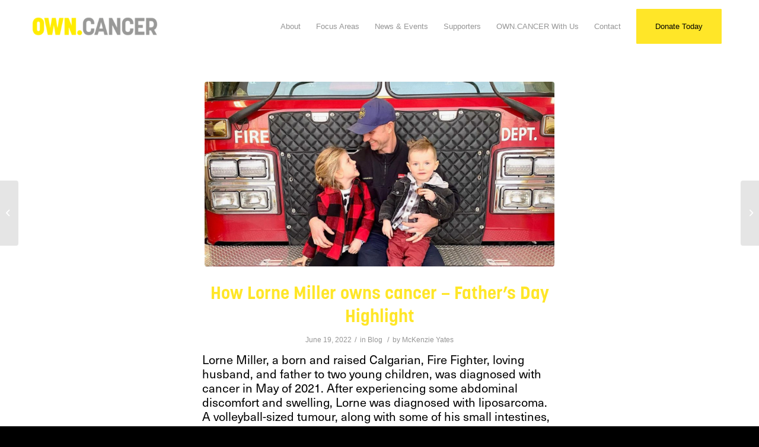

--- FILE ---
content_type: text/html; charset=UTF-8
request_url: https://owncancer.ca/blog/how-lorne-miller-owns-cancer/
body_size: 17890
content:
<!DOCTYPE html>
<html lang="en-CA" class="html_stretched responsive av-preloader-disabled av-default-lightbox  html_header_top html_logo_left html_main_nav_header html_menu_right html_slim html_header_sticky html_header_shrinking_disabled html_mobile_menu_tablet html_header_searchicon_disabled html_content_align_center html_header_unstick_top_disabled html_header_stretch_disabled html_minimal_header html_av-overlay-side html_av-overlay-side-classic html_av-submenu-noclone html_entry_id_1210 av-cookies-no-cookie-consent av-no-preview html_text_menu_active ">
<head>
	
	<!-- Google Tag Manager -->
<script>(function(w,d,s,l,i){w[l]=w[l]||[];w[l].push({'gtm.start':
new Date().getTime(),event:'gtm.js'});var f=d.getElementsByTagName(s)[0],
j=d.createElement(s),dl=l!='dataLayer'?'&l='+l:'';j.async=true;j.src=
'https://www.googletagmanager.com/gtm.js?id='+i+dl;f.parentNode.insertBefore(j,f);
})(window,document,'script','dataLayer','GTM-NQ7L9WK');</script>
<!-- End Google Tag Manager -->
	
	
<meta charset="UTF-8" />


<!-- mobile setting -->
<meta name="viewport" content="width=device-width, initial-scale=1">

<!-- Scripts/CSS and wp_head hook -->
<meta name='robots' content='index, follow, max-image-preview:large, max-snippet:-1, max-video-preview:-1' />
	<style>img:is([sizes="auto" i], [sizes^="auto," i]) { contain-intrinsic-size: 3000px 1500px }</style>
	
	<!-- This site is optimized with the Yoast SEO plugin v26.7 - https://yoast.com/wordpress/plugins/seo/ -->
	<title>How Lorne Miller owns cancer - OWN.CANCER</title>
	<meta name="description" content="Lorne Miller, loving husband, and father to two young children, was diagnosed with cancer in May of 2021. This is his story." />
	<link rel="canonical" href="https://owncancer.ca/blog/how-lorne-miller-owns-cancer/" />
	<meta property="og:locale" content="en_US" />
	<meta property="og:type" content="article" />
	<meta property="og:title" content="How Lorne Miller owns cancer - OWN.CANCER" />
	<meta property="og:description" content="Lorne Miller, loving husband, and father to two young children, was diagnosed with cancer in May of 2021. This is his story." />
	<meta property="og:url" content="https://owncancer.ca/blog/how-lorne-miller-owns-cancer/" />
	<meta property="og:site_name" content="OWN.CANCER" />
	<meta property="article:published_time" content="2022-06-19T10:05:40+00:00" />
	<meta property="article:modified_time" content="2023-02-13T20:47:45+00:00" />
	<meta property="og:image" content="https://owncancer.ca/wp-content/uploads/2022/06/Untitled-1400-×-1200-px-1000-×-750-px-800-×-550-px.png" />
	<meta property="og:image:width" content="800" />
	<meta property="og:image:height" content="550" />
	<meta property="og:image:type" content="image/png" />
	<meta name="author" content="McKenzie Yates" />
	<meta name="twitter:card" content="summary_large_image" />
	<meta name="twitter:label1" content="Written by" />
	<meta name="twitter:data1" content="McKenzie Yates" />
	<meta name="twitter:label2" content="Est. reading time" />
	<meta name="twitter:data2" content="5 minutes" />
	<script type="application/ld+json" class="yoast-schema-graph">{"@context":"https://schema.org","@graph":[{"@type":"Article","@id":"https://owncancer.ca/blog/how-lorne-miller-owns-cancer/#article","isPartOf":{"@id":"https://owncancer.ca/blog/how-lorne-miller-owns-cancer/"},"author":{"name":"McKenzie Yates","@id":"https://owncancer.ca/#/schema/person/03c9d57a51b2a92f88495c6356f4964f"},"headline":"How Lorne Miller owns cancer &#8211; Father&#8217;s Day Highlight","datePublished":"2022-06-19T10:05:40+00:00","dateModified":"2023-02-13T20:47:45+00:00","mainEntityOfPage":{"@id":"https://owncancer.ca/blog/how-lorne-miller-owns-cancer/"},"wordCount":1032,"image":{"@id":"https://owncancer.ca/blog/how-lorne-miller-owns-cancer/#primaryimage"},"thumbnailUrl":"https://owncancer.ca/wp-content/uploads/2022/06/Untitled-1400-×-1200-px-1000-×-750-px-800-×-550-px.png","keywords":["cancer story","fathers day","Liposarcoma"],"articleSection":["Blog"],"inLanguage":"en-CA"},{"@type":"WebPage","@id":"https://owncancer.ca/blog/how-lorne-miller-owns-cancer/","url":"https://owncancer.ca/blog/how-lorne-miller-owns-cancer/","name":"How Lorne Miller owns cancer - OWN.CANCER","isPartOf":{"@id":"https://owncancer.ca/#website"},"primaryImageOfPage":{"@id":"https://owncancer.ca/blog/how-lorne-miller-owns-cancer/#primaryimage"},"image":{"@id":"https://owncancer.ca/blog/how-lorne-miller-owns-cancer/#primaryimage"},"thumbnailUrl":"https://owncancer.ca/wp-content/uploads/2022/06/Untitled-1400-×-1200-px-1000-×-750-px-800-×-550-px.png","datePublished":"2022-06-19T10:05:40+00:00","dateModified":"2023-02-13T20:47:45+00:00","author":{"@id":"https://owncancer.ca/#/schema/person/03c9d57a51b2a92f88495c6356f4964f"},"description":"Lorne Miller, loving husband, and father to two young children, was diagnosed with cancer in May of 2021. This is his story.","breadcrumb":{"@id":"https://owncancer.ca/blog/how-lorne-miller-owns-cancer/#breadcrumb"},"inLanguage":"en-CA","potentialAction":[{"@type":"ReadAction","target":["https://owncancer.ca/blog/how-lorne-miller-owns-cancer/"]}]},{"@type":"ImageObject","inLanguage":"en-CA","@id":"https://owncancer.ca/blog/how-lorne-miller-owns-cancer/#primaryimage","url":"https://owncancer.ca/wp-content/uploads/2022/06/Untitled-1400-×-1200-px-1000-×-750-px-800-×-550-px.png","contentUrl":"https://owncancer.ca/wp-content/uploads/2022/06/Untitled-1400-×-1200-px-1000-×-750-px-800-×-550-px.png","width":800,"height":550},{"@type":"BreadcrumbList","@id":"https://owncancer.ca/blog/how-lorne-miller-owns-cancer/#breadcrumb","itemListElement":[{"@type":"ListItem","position":1,"name":"Home","item":"https://owncancer.ca/"},{"@type":"ListItem","position":2,"name":"How Lorne Miller owns cancer &#8211; Father&#8217;s Day Highlight"}]},{"@type":"WebSite","@id":"https://owncancer.ca/#website","url":"https://owncancer.ca/","name":"OWN.CANCER","description":"Right here. Right now. OWN.CANCER with us.","potentialAction":[{"@type":"SearchAction","target":{"@type":"EntryPoint","urlTemplate":"https://owncancer.ca/?s={search_term_string}"},"query-input":{"@type":"PropertyValueSpecification","valueRequired":true,"valueName":"search_term_string"}}],"inLanguage":"en-CA"},{"@type":"Person","@id":"https://owncancer.ca/#/schema/person/03c9d57a51b2a92f88495c6356f4964f","name":"McKenzie Yates","image":{"@type":"ImageObject","inLanguage":"en-CA","@id":"https://owncancer.ca/#/schema/person/image/","url":"https://secure.gravatar.com/avatar/b07ac218a293ea5b0488c735f5d5ec9105c5562184383131e3fcf9568e6e0857?s=96&d=mm&r=g","contentUrl":"https://secure.gravatar.com/avatar/b07ac218a293ea5b0488c735f5d5ec9105c5562184383131e3fcf9568e6e0857?s=96&d=mm&r=g","caption":"McKenzie Yates"},"url":"https://owncancer.ca/author/myates/"}]}</script>
	<!-- / Yoast SEO plugin. -->


<link rel="alternate" type="application/rss+xml" title="OWN.CANCER &raquo; Feed" href="https://owncancer.ca/feed/" />
<link rel="alternate" type="application/rss+xml" title="OWN.CANCER &raquo; Comments Feed" href="https://owncancer.ca/comments/feed/" />
<script type="text/javascript">
/* <![CDATA[ */
window._wpemojiSettings = {"baseUrl":"https:\/\/s.w.org\/images\/core\/emoji\/16.0.1\/72x72\/","ext":".png","svgUrl":"https:\/\/s.w.org\/images\/core\/emoji\/16.0.1\/svg\/","svgExt":".svg","source":{"concatemoji":"https:\/\/owncancer.ca\/wp-includes\/js\/wp-emoji-release.min.js?ver=6.8.3"}};
/*! This file is auto-generated */
!function(s,n){var o,i,e;function c(e){try{var t={supportTests:e,timestamp:(new Date).valueOf()};sessionStorage.setItem(o,JSON.stringify(t))}catch(e){}}function p(e,t,n){e.clearRect(0,0,e.canvas.width,e.canvas.height),e.fillText(t,0,0);var t=new Uint32Array(e.getImageData(0,0,e.canvas.width,e.canvas.height).data),a=(e.clearRect(0,0,e.canvas.width,e.canvas.height),e.fillText(n,0,0),new Uint32Array(e.getImageData(0,0,e.canvas.width,e.canvas.height).data));return t.every(function(e,t){return e===a[t]})}function u(e,t){e.clearRect(0,0,e.canvas.width,e.canvas.height),e.fillText(t,0,0);for(var n=e.getImageData(16,16,1,1),a=0;a<n.data.length;a++)if(0!==n.data[a])return!1;return!0}function f(e,t,n,a){switch(t){case"flag":return n(e,"\ud83c\udff3\ufe0f\u200d\u26a7\ufe0f","\ud83c\udff3\ufe0f\u200b\u26a7\ufe0f")?!1:!n(e,"\ud83c\udde8\ud83c\uddf6","\ud83c\udde8\u200b\ud83c\uddf6")&&!n(e,"\ud83c\udff4\udb40\udc67\udb40\udc62\udb40\udc65\udb40\udc6e\udb40\udc67\udb40\udc7f","\ud83c\udff4\u200b\udb40\udc67\u200b\udb40\udc62\u200b\udb40\udc65\u200b\udb40\udc6e\u200b\udb40\udc67\u200b\udb40\udc7f");case"emoji":return!a(e,"\ud83e\udedf")}return!1}function g(e,t,n,a){var r="undefined"!=typeof WorkerGlobalScope&&self instanceof WorkerGlobalScope?new OffscreenCanvas(300,150):s.createElement("canvas"),o=r.getContext("2d",{willReadFrequently:!0}),i=(o.textBaseline="top",o.font="600 32px Arial",{});return e.forEach(function(e){i[e]=t(o,e,n,a)}),i}function t(e){var t=s.createElement("script");t.src=e,t.defer=!0,s.head.appendChild(t)}"undefined"!=typeof Promise&&(o="wpEmojiSettingsSupports",i=["flag","emoji"],n.supports={everything:!0,everythingExceptFlag:!0},e=new Promise(function(e){s.addEventListener("DOMContentLoaded",e,{once:!0})}),new Promise(function(t){var n=function(){try{var e=JSON.parse(sessionStorage.getItem(o));if("object"==typeof e&&"number"==typeof e.timestamp&&(new Date).valueOf()<e.timestamp+604800&&"object"==typeof e.supportTests)return e.supportTests}catch(e){}return null}();if(!n){if("undefined"!=typeof Worker&&"undefined"!=typeof OffscreenCanvas&&"undefined"!=typeof URL&&URL.createObjectURL&&"undefined"!=typeof Blob)try{var e="postMessage("+g.toString()+"("+[JSON.stringify(i),f.toString(),p.toString(),u.toString()].join(",")+"));",a=new Blob([e],{type:"text/javascript"}),r=new Worker(URL.createObjectURL(a),{name:"wpTestEmojiSupports"});return void(r.onmessage=function(e){c(n=e.data),r.terminate(),t(n)})}catch(e){}c(n=g(i,f,p,u))}t(n)}).then(function(e){for(var t in e)n.supports[t]=e[t],n.supports.everything=n.supports.everything&&n.supports[t],"flag"!==t&&(n.supports.everythingExceptFlag=n.supports.everythingExceptFlag&&n.supports[t]);n.supports.everythingExceptFlag=n.supports.everythingExceptFlag&&!n.supports.flag,n.DOMReady=!1,n.readyCallback=function(){n.DOMReady=!0}}).then(function(){return e}).then(function(){var e;n.supports.everything||(n.readyCallback(),(e=n.source||{}).concatemoji?t(e.concatemoji):e.wpemoji&&e.twemoji&&(t(e.twemoji),t(e.wpemoji)))}))}((window,document),window._wpemojiSettings);
/* ]]> */
</script>
<link rel='stylesheet' id='avia-grid-css' href='https://owncancer.ca/wp-content/themes/enfold/css/grid.css?ver=4.8.6.2' type='text/css' media='all' />
<link rel='stylesheet' id='avia-base-css' href='https://owncancer.ca/wp-content/themes/enfold/css/base.css?ver=4.8.6.2' type='text/css' media='all' />
<link rel='stylesheet' id='avia-layout-css' href='https://owncancer.ca/wp-content/themes/enfold/css/layout.css?ver=4.8.6.2' type='text/css' media='all' />
<link rel='stylesheet' id='avia-module-audioplayer-css' href='https://owncancer.ca/wp-content/themes/enfold/config-templatebuilder/avia-shortcodes/audio-player/audio-player.css?ver=6.8.3' type='text/css' media='all' />
<link rel='stylesheet' id='avia-module-blog-css' href='https://owncancer.ca/wp-content/themes/enfold/config-templatebuilder/avia-shortcodes/blog/blog.css?ver=6.8.3' type='text/css' media='all' />
<link rel='stylesheet' id='avia-module-postslider-css' href='https://owncancer.ca/wp-content/themes/enfold/config-templatebuilder/avia-shortcodes/postslider/postslider.css?ver=6.8.3' type='text/css' media='all' />
<link rel='stylesheet' id='avia-module-button-css' href='https://owncancer.ca/wp-content/themes/enfold/config-templatebuilder/avia-shortcodes/buttons/buttons.css?ver=6.8.3' type='text/css' media='all' />
<link rel='stylesheet' id='avia-module-buttonrow-css' href='https://owncancer.ca/wp-content/themes/enfold/config-templatebuilder/avia-shortcodes/buttonrow/buttonrow.css?ver=6.8.3' type='text/css' media='all' />
<link rel='stylesheet' id='avia-module-button-fullwidth-css' href='https://owncancer.ca/wp-content/themes/enfold/config-templatebuilder/avia-shortcodes/buttons_fullwidth/buttons_fullwidth.css?ver=6.8.3' type='text/css' media='all' />
<link rel='stylesheet' id='avia-module-catalogue-css' href='https://owncancer.ca/wp-content/themes/enfold/config-templatebuilder/avia-shortcodes/catalogue/catalogue.css?ver=6.8.3' type='text/css' media='all' />
<link rel='stylesheet' id='avia-module-comments-css' href='https://owncancer.ca/wp-content/themes/enfold/config-templatebuilder/avia-shortcodes/comments/comments.css?ver=6.8.3' type='text/css' media='all' />
<link rel='stylesheet' id='avia-module-contact-css' href='https://owncancer.ca/wp-content/themes/enfold/config-templatebuilder/avia-shortcodes/contact/contact.css?ver=6.8.3' type='text/css' media='all' />
<link rel='stylesheet' id='avia-module-slideshow-css' href='https://owncancer.ca/wp-content/themes/enfold/config-templatebuilder/avia-shortcodes/slideshow/slideshow.css?ver=6.8.3' type='text/css' media='all' />
<link rel='stylesheet' id='avia-module-slideshow-contentpartner-css' href='https://owncancer.ca/wp-content/themes/enfold/config-templatebuilder/avia-shortcodes/contentslider/contentslider.css?ver=6.8.3' type='text/css' media='all' />
<link rel='stylesheet' id='avia-module-countdown-css' href='https://owncancer.ca/wp-content/themes/enfold/config-templatebuilder/avia-shortcodes/countdown/countdown.css?ver=6.8.3' type='text/css' media='all' />
<link rel='stylesheet' id='avia-module-gallery-css' href='https://owncancer.ca/wp-content/themes/enfold/config-templatebuilder/avia-shortcodes/gallery/gallery.css?ver=6.8.3' type='text/css' media='all' />
<link rel='stylesheet' id='avia-module-gallery-hor-css' href='https://owncancer.ca/wp-content/themes/enfold/config-templatebuilder/avia-shortcodes/gallery_horizontal/gallery_horizontal.css?ver=6.8.3' type='text/css' media='all' />
<link rel='stylesheet' id='avia-module-maps-css' href='https://owncancer.ca/wp-content/themes/enfold/config-templatebuilder/avia-shortcodes/google_maps/google_maps.css?ver=6.8.3' type='text/css' media='all' />
<link rel='stylesheet' id='avia-module-gridrow-css' href='https://owncancer.ca/wp-content/themes/enfold/config-templatebuilder/avia-shortcodes/grid_row/grid_row.css?ver=6.8.3' type='text/css' media='all' />
<link rel='stylesheet' id='avia-module-heading-css' href='https://owncancer.ca/wp-content/themes/enfold/config-templatebuilder/avia-shortcodes/heading/heading.css?ver=6.8.3' type='text/css' media='all' />
<link rel='stylesheet' id='avia-module-rotator-css' href='https://owncancer.ca/wp-content/themes/enfold/config-templatebuilder/avia-shortcodes/headline_rotator/headline_rotator.css?ver=6.8.3' type='text/css' media='all' />
<link rel='stylesheet' id='avia-module-hr-css' href='https://owncancer.ca/wp-content/themes/enfold/config-templatebuilder/avia-shortcodes/hr/hr.css?ver=6.8.3' type='text/css' media='all' />
<link rel='stylesheet' id='avia-module-icon-css' href='https://owncancer.ca/wp-content/themes/enfold/config-templatebuilder/avia-shortcodes/icon/icon.css?ver=6.8.3' type='text/css' media='all' />
<link rel='stylesheet' id='avia-module-iconbox-css' href='https://owncancer.ca/wp-content/themes/enfold/config-templatebuilder/avia-shortcodes/iconbox/iconbox.css?ver=6.8.3' type='text/css' media='all' />
<link rel='stylesheet' id='avia-module-icongrid-css' href='https://owncancer.ca/wp-content/themes/enfold/config-templatebuilder/avia-shortcodes/icongrid/icongrid.css?ver=6.8.3' type='text/css' media='all' />
<link rel='stylesheet' id='avia-module-iconlist-css' href='https://owncancer.ca/wp-content/themes/enfold/config-templatebuilder/avia-shortcodes/iconlist/iconlist.css?ver=6.8.3' type='text/css' media='all' />
<link rel='stylesheet' id='avia-module-image-css' href='https://owncancer.ca/wp-content/themes/enfold/config-templatebuilder/avia-shortcodes/image/image.css?ver=6.8.3' type='text/css' media='all' />
<link rel='stylesheet' id='avia-module-hotspot-css' href='https://owncancer.ca/wp-content/themes/enfold/config-templatebuilder/avia-shortcodes/image_hotspots/image_hotspots.css?ver=6.8.3' type='text/css' media='all' />
<link rel='stylesheet' id='avia-module-magazine-css' href='https://owncancer.ca/wp-content/themes/enfold/config-templatebuilder/avia-shortcodes/magazine/magazine.css?ver=6.8.3' type='text/css' media='all' />
<link rel='stylesheet' id='avia-module-masonry-css' href='https://owncancer.ca/wp-content/themes/enfold/config-templatebuilder/avia-shortcodes/masonry_entries/masonry_entries.css?ver=6.8.3' type='text/css' media='all' />
<link rel='stylesheet' id='avia-siteloader-css' href='https://owncancer.ca/wp-content/themes/enfold/css/avia-snippet-site-preloader.css?ver=6.8.3' type='text/css' media='all' />
<link rel='stylesheet' id='avia-module-menu-css' href='https://owncancer.ca/wp-content/themes/enfold/config-templatebuilder/avia-shortcodes/menu/menu.css?ver=6.8.3' type='text/css' media='all' />
<link rel='stylesheet' id='avia-module-notification-css' href='https://owncancer.ca/wp-content/themes/enfold/config-templatebuilder/avia-shortcodes/notification/notification.css?ver=6.8.3' type='text/css' media='all' />
<link rel='stylesheet' id='avia-module-numbers-css' href='https://owncancer.ca/wp-content/themes/enfold/config-templatebuilder/avia-shortcodes/numbers/numbers.css?ver=6.8.3' type='text/css' media='all' />
<link rel='stylesheet' id='avia-module-portfolio-css' href='https://owncancer.ca/wp-content/themes/enfold/config-templatebuilder/avia-shortcodes/portfolio/portfolio.css?ver=6.8.3' type='text/css' media='all' />
<link rel='stylesheet' id='avia-module-post-metadata-css' href='https://owncancer.ca/wp-content/themes/enfold/config-templatebuilder/avia-shortcodes/post_metadata/post_metadata.css?ver=6.8.3' type='text/css' media='all' />
<link rel='stylesheet' id='avia-module-progress-bar-css' href='https://owncancer.ca/wp-content/themes/enfold/config-templatebuilder/avia-shortcodes/progressbar/progressbar.css?ver=6.8.3' type='text/css' media='all' />
<link rel='stylesheet' id='avia-module-promobox-css' href='https://owncancer.ca/wp-content/themes/enfold/config-templatebuilder/avia-shortcodes/promobox/promobox.css?ver=6.8.3' type='text/css' media='all' />
<link rel='stylesheet' id='avia-sc-search-css' href='https://owncancer.ca/wp-content/themes/enfold/config-templatebuilder/avia-shortcodes/search/search.css?ver=6.8.3' type='text/css' media='all' />
<link rel='stylesheet' id='avia-module-slideshow-accordion-css' href='https://owncancer.ca/wp-content/themes/enfold/config-templatebuilder/avia-shortcodes/slideshow_accordion/slideshow_accordion.css?ver=6.8.3' type='text/css' media='all' />
<link rel='stylesheet' id='avia-module-slideshow-feature-image-css' href='https://owncancer.ca/wp-content/themes/enfold/config-templatebuilder/avia-shortcodes/slideshow_feature_image/slideshow_feature_image.css?ver=6.8.3' type='text/css' media='all' />
<link rel='stylesheet' id='avia-module-slideshow-fullsize-css' href='https://owncancer.ca/wp-content/themes/enfold/config-templatebuilder/avia-shortcodes/slideshow_fullsize/slideshow_fullsize.css?ver=6.8.3' type='text/css' media='all' />
<link rel='stylesheet' id='avia-module-slideshow-fullscreen-css' href='https://owncancer.ca/wp-content/themes/enfold/config-templatebuilder/avia-shortcodes/slideshow_fullscreen/slideshow_fullscreen.css?ver=6.8.3' type='text/css' media='all' />
<link rel='stylesheet' id='avia-module-slideshow-ls-css' href='https://owncancer.ca/wp-content/themes/enfold/config-templatebuilder/avia-shortcodes/slideshow_layerslider/slideshow_layerslider.css?ver=6.8.3' type='text/css' media='all' />
<link rel='stylesheet' id='avia-module-social-css' href='https://owncancer.ca/wp-content/themes/enfold/config-templatebuilder/avia-shortcodes/social_share/social_share.css?ver=6.8.3' type='text/css' media='all' />
<link rel='stylesheet' id='avia-module-tabsection-css' href='https://owncancer.ca/wp-content/themes/enfold/config-templatebuilder/avia-shortcodes/tab_section/tab_section.css?ver=6.8.3' type='text/css' media='all' />
<link rel='stylesheet' id='avia-module-table-css' href='https://owncancer.ca/wp-content/themes/enfold/config-templatebuilder/avia-shortcodes/table/table.css?ver=6.8.3' type='text/css' media='all' />
<link rel='stylesheet' id='avia-module-tabs-css' href='https://owncancer.ca/wp-content/themes/enfold/config-templatebuilder/avia-shortcodes/tabs/tabs.css?ver=6.8.3' type='text/css' media='all' />
<link rel='stylesheet' id='avia-module-team-css' href='https://owncancer.ca/wp-content/themes/enfold/config-templatebuilder/avia-shortcodes/team/team.css?ver=6.8.3' type='text/css' media='all' />
<link rel='stylesheet' id='avia-module-testimonials-css' href='https://owncancer.ca/wp-content/themes/enfold/config-templatebuilder/avia-shortcodes/testimonials/testimonials.css?ver=6.8.3' type='text/css' media='all' />
<link rel='stylesheet' id='avia-module-timeline-css' href='https://owncancer.ca/wp-content/themes/enfold/config-templatebuilder/avia-shortcodes/timeline/timeline.css?ver=6.8.3' type='text/css' media='all' />
<link rel='stylesheet' id='avia-module-toggles-css' href='https://owncancer.ca/wp-content/themes/enfold/config-templatebuilder/avia-shortcodes/toggles/toggles.css?ver=6.8.3' type='text/css' media='all' />
<link rel='stylesheet' id='avia-module-video-css' href='https://owncancer.ca/wp-content/themes/enfold/config-templatebuilder/avia-shortcodes/video/video.css?ver=6.8.3' type='text/css' media='all' />
<style id='wp-emoji-styles-inline-css' type='text/css'>

	img.wp-smiley, img.emoji {
		display: inline !important;
		border: none !important;
		box-shadow: none !important;
		height: 1em !important;
		width: 1em !important;
		margin: 0 0.07em !important;
		vertical-align: -0.1em !important;
		background: none !important;
		padding: 0 !important;
	}
</style>
<link rel='stylesheet' id='wp-block-library-css' href='https://owncancer.ca/wp-includes/css/dist/block-library/style.min.css?ver=6.8.3' type='text/css' media='all' />
<style id='classic-theme-styles-inline-css' type='text/css'>
/*! This file is auto-generated */
.wp-block-button__link{color:#fff;background-color:#32373c;border-radius:9999px;box-shadow:none;text-decoration:none;padding:calc(.667em + 2px) calc(1.333em + 2px);font-size:1.125em}.wp-block-file__button{background:#32373c;color:#fff;text-decoration:none}
</style>
<link rel='stylesheet' id='wp-components-css' href='https://owncancer.ca/wp-includes/css/dist/components/style.min.css?ver=6.8.3' type='text/css' media='all' />
<link rel='stylesheet' id='wp-preferences-css' href='https://owncancer.ca/wp-includes/css/dist/preferences/style.min.css?ver=6.8.3' type='text/css' media='all' />
<link rel='stylesheet' id='wp-block-editor-css' href='https://owncancer.ca/wp-includes/css/dist/block-editor/style.min.css?ver=6.8.3' type='text/css' media='all' />
<link rel='stylesheet' id='popup-maker-block-library-style-css' href='https://owncancer.ca/wp-content/plugins/popup-maker/dist/packages/block-library-style.css?ver=dbea705cfafe089d65f1' type='text/css' media='all' />
<style id='global-styles-inline-css' type='text/css'>
:root{--wp--preset--aspect-ratio--square: 1;--wp--preset--aspect-ratio--4-3: 4/3;--wp--preset--aspect-ratio--3-4: 3/4;--wp--preset--aspect-ratio--3-2: 3/2;--wp--preset--aspect-ratio--2-3: 2/3;--wp--preset--aspect-ratio--16-9: 16/9;--wp--preset--aspect-ratio--9-16: 9/16;--wp--preset--color--black: #000000;--wp--preset--color--cyan-bluish-gray: #abb8c3;--wp--preset--color--white: #ffffff;--wp--preset--color--pale-pink: #f78da7;--wp--preset--color--vivid-red: #cf2e2e;--wp--preset--color--luminous-vivid-orange: #ff6900;--wp--preset--color--luminous-vivid-amber: #fcb900;--wp--preset--color--light-green-cyan: #7bdcb5;--wp--preset--color--vivid-green-cyan: #00d084;--wp--preset--color--pale-cyan-blue: #8ed1fc;--wp--preset--color--vivid-cyan-blue: #0693e3;--wp--preset--color--vivid-purple: #9b51e0;--wp--preset--gradient--vivid-cyan-blue-to-vivid-purple: linear-gradient(135deg,rgba(6,147,227,1) 0%,rgb(155,81,224) 100%);--wp--preset--gradient--light-green-cyan-to-vivid-green-cyan: linear-gradient(135deg,rgb(122,220,180) 0%,rgb(0,208,130) 100%);--wp--preset--gradient--luminous-vivid-amber-to-luminous-vivid-orange: linear-gradient(135deg,rgba(252,185,0,1) 0%,rgba(255,105,0,1) 100%);--wp--preset--gradient--luminous-vivid-orange-to-vivid-red: linear-gradient(135deg,rgba(255,105,0,1) 0%,rgb(207,46,46) 100%);--wp--preset--gradient--very-light-gray-to-cyan-bluish-gray: linear-gradient(135deg,rgb(238,238,238) 0%,rgb(169,184,195) 100%);--wp--preset--gradient--cool-to-warm-spectrum: linear-gradient(135deg,rgb(74,234,220) 0%,rgb(151,120,209) 20%,rgb(207,42,186) 40%,rgb(238,44,130) 60%,rgb(251,105,98) 80%,rgb(254,248,76) 100%);--wp--preset--gradient--blush-light-purple: linear-gradient(135deg,rgb(255,206,236) 0%,rgb(152,150,240) 100%);--wp--preset--gradient--blush-bordeaux: linear-gradient(135deg,rgb(254,205,165) 0%,rgb(254,45,45) 50%,rgb(107,0,62) 100%);--wp--preset--gradient--luminous-dusk: linear-gradient(135deg,rgb(255,203,112) 0%,rgb(199,81,192) 50%,rgb(65,88,208) 100%);--wp--preset--gradient--pale-ocean: linear-gradient(135deg,rgb(255,245,203) 0%,rgb(182,227,212) 50%,rgb(51,167,181) 100%);--wp--preset--gradient--electric-grass: linear-gradient(135deg,rgb(202,248,128) 0%,rgb(113,206,126) 100%);--wp--preset--gradient--midnight: linear-gradient(135deg,rgb(2,3,129) 0%,rgb(40,116,252) 100%);--wp--preset--font-size--small: 13px;--wp--preset--font-size--medium: 20px;--wp--preset--font-size--large: 36px;--wp--preset--font-size--x-large: 42px;--wp--preset--spacing--20: 0.44rem;--wp--preset--spacing--30: 0.67rem;--wp--preset--spacing--40: 1rem;--wp--preset--spacing--50: 1.5rem;--wp--preset--spacing--60: 2.25rem;--wp--preset--spacing--70: 3.38rem;--wp--preset--spacing--80: 5.06rem;--wp--preset--shadow--natural: 6px 6px 9px rgba(0, 0, 0, 0.2);--wp--preset--shadow--deep: 12px 12px 50px rgba(0, 0, 0, 0.4);--wp--preset--shadow--sharp: 6px 6px 0px rgba(0, 0, 0, 0.2);--wp--preset--shadow--outlined: 6px 6px 0px -3px rgba(255, 255, 255, 1), 6px 6px rgba(0, 0, 0, 1);--wp--preset--shadow--crisp: 6px 6px 0px rgba(0, 0, 0, 1);}:where(.is-layout-flex){gap: 0.5em;}:where(.is-layout-grid){gap: 0.5em;}body .is-layout-flex{display: flex;}.is-layout-flex{flex-wrap: wrap;align-items: center;}.is-layout-flex > :is(*, div){margin: 0;}body .is-layout-grid{display: grid;}.is-layout-grid > :is(*, div){margin: 0;}:where(.wp-block-columns.is-layout-flex){gap: 2em;}:where(.wp-block-columns.is-layout-grid){gap: 2em;}:where(.wp-block-post-template.is-layout-flex){gap: 1.25em;}:where(.wp-block-post-template.is-layout-grid){gap: 1.25em;}.has-black-color{color: var(--wp--preset--color--black) !important;}.has-cyan-bluish-gray-color{color: var(--wp--preset--color--cyan-bluish-gray) !important;}.has-white-color{color: var(--wp--preset--color--white) !important;}.has-pale-pink-color{color: var(--wp--preset--color--pale-pink) !important;}.has-vivid-red-color{color: var(--wp--preset--color--vivid-red) !important;}.has-luminous-vivid-orange-color{color: var(--wp--preset--color--luminous-vivid-orange) !important;}.has-luminous-vivid-amber-color{color: var(--wp--preset--color--luminous-vivid-amber) !important;}.has-light-green-cyan-color{color: var(--wp--preset--color--light-green-cyan) !important;}.has-vivid-green-cyan-color{color: var(--wp--preset--color--vivid-green-cyan) !important;}.has-pale-cyan-blue-color{color: var(--wp--preset--color--pale-cyan-blue) !important;}.has-vivid-cyan-blue-color{color: var(--wp--preset--color--vivid-cyan-blue) !important;}.has-vivid-purple-color{color: var(--wp--preset--color--vivid-purple) !important;}.has-black-background-color{background-color: var(--wp--preset--color--black) !important;}.has-cyan-bluish-gray-background-color{background-color: var(--wp--preset--color--cyan-bluish-gray) !important;}.has-white-background-color{background-color: var(--wp--preset--color--white) !important;}.has-pale-pink-background-color{background-color: var(--wp--preset--color--pale-pink) !important;}.has-vivid-red-background-color{background-color: var(--wp--preset--color--vivid-red) !important;}.has-luminous-vivid-orange-background-color{background-color: var(--wp--preset--color--luminous-vivid-orange) !important;}.has-luminous-vivid-amber-background-color{background-color: var(--wp--preset--color--luminous-vivid-amber) !important;}.has-light-green-cyan-background-color{background-color: var(--wp--preset--color--light-green-cyan) !important;}.has-vivid-green-cyan-background-color{background-color: var(--wp--preset--color--vivid-green-cyan) !important;}.has-pale-cyan-blue-background-color{background-color: var(--wp--preset--color--pale-cyan-blue) !important;}.has-vivid-cyan-blue-background-color{background-color: var(--wp--preset--color--vivid-cyan-blue) !important;}.has-vivid-purple-background-color{background-color: var(--wp--preset--color--vivid-purple) !important;}.has-black-border-color{border-color: var(--wp--preset--color--black) !important;}.has-cyan-bluish-gray-border-color{border-color: var(--wp--preset--color--cyan-bluish-gray) !important;}.has-white-border-color{border-color: var(--wp--preset--color--white) !important;}.has-pale-pink-border-color{border-color: var(--wp--preset--color--pale-pink) !important;}.has-vivid-red-border-color{border-color: var(--wp--preset--color--vivid-red) !important;}.has-luminous-vivid-orange-border-color{border-color: var(--wp--preset--color--luminous-vivid-orange) !important;}.has-luminous-vivid-amber-border-color{border-color: var(--wp--preset--color--luminous-vivid-amber) !important;}.has-light-green-cyan-border-color{border-color: var(--wp--preset--color--light-green-cyan) !important;}.has-vivid-green-cyan-border-color{border-color: var(--wp--preset--color--vivid-green-cyan) !important;}.has-pale-cyan-blue-border-color{border-color: var(--wp--preset--color--pale-cyan-blue) !important;}.has-vivid-cyan-blue-border-color{border-color: var(--wp--preset--color--vivid-cyan-blue) !important;}.has-vivid-purple-border-color{border-color: var(--wp--preset--color--vivid-purple) !important;}.has-vivid-cyan-blue-to-vivid-purple-gradient-background{background: var(--wp--preset--gradient--vivid-cyan-blue-to-vivid-purple) !important;}.has-light-green-cyan-to-vivid-green-cyan-gradient-background{background: var(--wp--preset--gradient--light-green-cyan-to-vivid-green-cyan) !important;}.has-luminous-vivid-amber-to-luminous-vivid-orange-gradient-background{background: var(--wp--preset--gradient--luminous-vivid-amber-to-luminous-vivid-orange) !important;}.has-luminous-vivid-orange-to-vivid-red-gradient-background{background: var(--wp--preset--gradient--luminous-vivid-orange-to-vivid-red) !important;}.has-very-light-gray-to-cyan-bluish-gray-gradient-background{background: var(--wp--preset--gradient--very-light-gray-to-cyan-bluish-gray) !important;}.has-cool-to-warm-spectrum-gradient-background{background: var(--wp--preset--gradient--cool-to-warm-spectrum) !important;}.has-blush-light-purple-gradient-background{background: var(--wp--preset--gradient--blush-light-purple) !important;}.has-blush-bordeaux-gradient-background{background: var(--wp--preset--gradient--blush-bordeaux) !important;}.has-luminous-dusk-gradient-background{background: var(--wp--preset--gradient--luminous-dusk) !important;}.has-pale-ocean-gradient-background{background: var(--wp--preset--gradient--pale-ocean) !important;}.has-electric-grass-gradient-background{background: var(--wp--preset--gradient--electric-grass) !important;}.has-midnight-gradient-background{background: var(--wp--preset--gradient--midnight) !important;}.has-small-font-size{font-size: var(--wp--preset--font-size--small) !important;}.has-medium-font-size{font-size: var(--wp--preset--font-size--medium) !important;}.has-large-font-size{font-size: var(--wp--preset--font-size--large) !important;}.has-x-large-font-size{font-size: var(--wp--preset--font-size--x-large) !important;}
:where(.wp-block-post-template.is-layout-flex){gap: 1.25em;}:where(.wp-block-post-template.is-layout-grid){gap: 1.25em;}
:where(.wp-block-columns.is-layout-flex){gap: 2em;}:where(.wp-block-columns.is-layout-grid){gap: 2em;}
:root :where(.wp-block-pullquote){font-size: 1.5em;line-height: 1.6;}
</style>
<link rel='stylesheet' id='godaddy-styles-css' href='https://owncancer.ca/wp-content/mu-plugins/vendor/wpex/godaddy-launch/includes/Dependencies/GoDaddy/Styles/build/latest.css?ver=2.0.2' type='text/css' media='all' />
<link rel='stylesheet' id='parent-style-css' href='https://owncancer.ca/wp-content/themes/enfold/style.css?ver=6.8.3' type='text/css' media='all' />
<link rel='stylesheet' id='child-style-css' href='https://owncancer.ca/wp-content/themes/Own%20Cancer%20-%20Enfold%20Child/css/my_custom.css?ver=6.8.3' type='text/css' media='all' />
<link rel='stylesheet' id='avia-scs-css' href='https://owncancer.ca/wp-content/themes/enfold/css/shortcodes.css?ver=4.8.6.2' type='text/css' media='all' />
<link rel='stylesheet' id='avia-popup-css-css' href='https://owncancer.ca/wp-content/themes/enfold/js/aviapopup/magnific-popup.css?ver=4.8.6.2' type='text/css' media='screen' />
<link rel='stylesheet' id='avia-lightbox-css' href='https://owncancer.ca/wp-content/themes/enfold/css/avia-snippet-lightbox.css?ver=4.8.6.2' type='text/css' media='screen' />
<link rel='stylesheet' id='avia-widget-css-css' href='https://owncancer.ca/wp-content/themes/enfold/css/avia-snippet-widget.css?ver=4.8.6.2' type='text/css' media='screen' />
<link rel='stylesheet' id='avia-dynamic-css' href='https://owncancer.ca/wp-content/uploads/dynamic_avia/own_cancer_-_enfold_child.css?ver=673b674a4f3a0' type='text/css' media='all' />
<link rel='stylesheet' id='avia-custom-css' href='https://owncancer.ca/wp-content/themes/enfold/css/custom.css?ver=4.8.6.2' type='text/css' media='all' />
<link rel='stylesheet' id='avia-style-css' href='https://owncancer.ca/wp-content/themes/Own%20Cancer%20-%20Enfold%20Child/style.css?ver=4.8.6.2' type='text/css' media='all' />
<link rel='stylesheet' id='avia-gravity-css' href='https://owncancer.ca/wp-content/themes/enfold/config-gravityforms/gravity-mod.css?ver=4.8.6.2' type='text/css' media='screen' />
<script type="text/javascript" src="https://owncancer.ca/wp-includes/js/jquery/jquery.min.js?ver=3.7.1" id="jquery-core-js"></script>
<script type="text/javascript" src="https://owncancer.ca/wp-content/themes/enfold/js/avia-compat.js?ver=4.8.6.2" id="avia-compat-js"></script>
<link rel="https://api.w.org/" href="https://owncancer.ca/wp-json/" /><link rel="alternate" title="JSON" type="application/json" href="https://owncancer.ca/wp-json/wp/v2/posts/1210" /><link rel="EditURI" type="application/rsd+xml" title="RSD" href="https://owncancer.ca/xmlrpc.php?rsd" />
<link rel='shortlink' href='https://owncancer.ca/?p=1210' />
<link rel="alternate" title="oEmbed (JSON)" type="application/json+oembed" href="https://owncancer.ca/wp-json/oembed/1.0/embed?url=https%3A%2F%2Fowncancer.ca%2Fblog%2Fhow-lorne-miller-owns-cancer%2F" />
<link rel="alternate" title="oEmbed (XML)" type="text/xml+oembed" href="https://owncancer.ca/wp-json/oembed/1.0/embed?url=https%3A%2F%2Fowncancer.ca%2Fblog%2Fhow-lorne-miller-owns-cancer%2F&#038;format=xml" />
<link rel="stylesheet" href="https://use.typekit.net/fvf3pvs.css">



<link rel="profile" href="http://gmpg.org/xfn/11" />
<link rel="alternate" type="application/rss+xml" title="OWN.CANCER RSS2 Feed" href="https://owncancer.ca/feed/" />
<link rel="pingback" href="https://owncancer.ca/xmlrpc.php" />
<!--[if lt IE 9]><script src="https://owncancer.ca/wp-content/themes/enfold/js/html5shiv.js"></script><![endif]-->
<link rel="icon" href="https://owncancer.ca/wp-content/uploads/2021/10/own-favicon-300x300.jpg" type="image/x-icon">
		<style type="text/css" id="wp-custom-css">
			#future .av-minimal-toggle.togglecontainer .single_toggle .toggler{
	font-size:1.6em!important;
}
#accs { display: none; }
.value.right, .value.left {
    position: absolute;
    top: 130px!important;
}
#page-id-2208 p {font-size:16px!important;}

.toyota-logos img {
	width:auto!important;
	height:45px;
	padding-left:20px;
	padding-right:20px;
	float:right;
}
.mobile-toyota-logos img {
	height: 60px;
	width:auto;
	float:right;
}
.toyota-logos-mobile .responsive #top #wrap_all .avia-content-slider-odd .slide-entry.slide-parity-even {
	margin-bottom:0px;
}
.toyota-logos .slide-image {
    padding-top: 40px;
}

body div .avia-button {
	border-radius:0px;
}
.ytp-show-cards-title {
    display: none!important;
}

.main_color table, .main_color .widget_nav_menu ul:first-child>.current-menu-item, .main_color .widget_nav_menu ul:first-child>.current_page_item, .main_color .widget_nav_menu ul:first-child>.current-menu-ancestor, .main_color .pagination .current, .main_color .pagination a, .main_color.iconbox_top .iconbox_content, .main_color .av_promobox, .main_color .toggle_content, .main_color .toggler:hover, #top .main_color .av-minimal-toggle .toggler, .main_color .related_posts_default_image, .main_color .search-result-counter, .main_color .container_wrap_meta, .main_color .avia-content-slider .slide-image, .main_color .avia-slider-testimonials .avia-testimonial-content, .main_color .avia-testimonial-arrow-wrap .avia-arrow, .main_color .news-thumb, .main_color .portfolio-preview-content, .main_color .portfolio-preview-content .avia-arrow, .main_color .av-magazine .av-magazine-entry-icon, .main_color .related_posts.av-related-style-full a, .main_color .aviaccordion-slide, .main_color.avia-fullwidth-portfolio .pagination, .main_color .isotope-item.special_av_fullwidth .av_table_col.portfolio-grid-image, .main_color .av-catalogue-list li:hover, .main_color .wp-playlist, .main_color .avia-slideshow-fixed-height > li, .main_color .avia-form-success, .main_color .avia-form-error, .main_color .av-boxed-grid-style .avia-testimonial {
	background:#fff!important;
}
#top .fullsize .template-blog .post .entry-content-wrapper {
	text-align:left;
}
.acf-logo {width:240px;}
.page-id-2549 .main_menu { display: none; }

.postid-2603 .big-preview.single-big {display:none;
	
}
		</style>
		<style type='text/css'>
@font-face {font-family: 'entypo-fontello'; font-weight: normal; font-style: normal; font-display: auto;
src: url('https://owncancer.ca/wp-content/themes/enfold/config-templatebuilder/avia-template-builder/assets/fonts/entypo-fontello.woff2') format('woff2'),
url('https://owncancer.ca/wp-content/themes/enfold/config-templatebuilder/avia-template-builder/assets/fonts/entypo-fontello.woff') format('woff'),
url('https://owncancer.ca/wp-content/themes/enfold/config-templatebuilder/avia-template-builder/assets/fonts/entypo-fontello.ttf') format('truetype'), 
url('https://owncancer.ca/wp-content/themes/enfold/config-templatebuilder/avia-template-builder/assets/fonts/entypo-fontello.svg#entypo-fontello') format('svg'),
url('https://owncancer.ca/wp-content/themes/enfold/config-templatebuilder/avia-template-builder/assets/fonts/entypo-fontello.eot'),
url('https://owncancer.ca/wp-content/themes/enfold/config-templatebuilder/avia-template-builder/assets/fonts/entypo-fontello.eot?#iefix') format('embedded-opentype');
} #top .avia-font-entypo-fontello, body .avia-font-entypo-fontello, html body [data-av_iconfont='entypo-fontello']:before{ font-family: 'entypo-fontello'; }

@font-face {font-family: 'ownicons'; font-weight: normal; font-style: normal; font-display: auto;
src: url('https://owncancer.ca/wp-content/uploads/avia_fonts/ownicons/ownicons.woff2') format('woff2'),
url('https://owncancer.ca/wp-content/uploads/avia_fonts/ownicons/ownicons.woff') format('woff'),
url('https://owncancer.ca/wp-content/uploads/avia_fonts/ownicons/ownicons.ttf') format('truetype'), 
url('https://owncancer.ca/wp-content/uploads/avia_fonts/ownicons/ownicons.svg#ownicons') format('svg'),
url('https://owncancer.ca/wp-content/uploads/avia_fonts/ownicons/ownicons.eot'),
url('https://owncancer.ca/wp-content/uploads/avia_fonts/ownicons/ownicons.eot?#iefix') format('embedded-opentype');
} #top .avia-font-ownicons, body .avia-font-ownicons, html body [data-av_iconfont='ownicons']:before{ font-family: 'ownicons'; }
</style>

<!--
Debugging Info for Theme support: 

Theme: Enfold
Version: 4.8.6.2
Installed: enfold
AviaFramework Version: 5.0
AviaBuilder Version: 4.8
aviaElementManager Version: 1.0.1
- - - - - - - - - - -
ChildTheme: Own Cancer - Enfold Child
ChildTheme Version: 1.1.1
ChildTheme Installed: enfold

ML:256-PU:24-PLA:7
WP:6.8.3
Compress: CSS:disabled - JS:disabled
Updates: disabled
PLAu:6
-->
</head>




<body id="top" class="wp-singular post-template-default single single-post postid-1210 single-format-standard wp-theme-enfold wp-child-theme-OwnCancer-EnfoldChild  rtl_columns stretched helvetica-neue-websave helvetica_neue avia-responsive-images-support" itemscope="itemscope" itemtype="https://schema.org/WebPage" >
	
	<!-- Google Tag Manager (noscript) -->
<noscript><iframe src="https://www.googletagmanager.com/ns.html?id=GTM-NQ7L9WK"
height="0" width="0" style="display:none;visibility:hidden"></iframe></noscript>
<!-- End Google Tag Manager (noscript) -->

	
	<div id='wrap_all'>

	
<header id='header' class='all_colors header_color light_bg_color  av_header_top av_logo_left av_main_nav_header av_menu_right av_slim av_header_sticky av_header_shrinking_disabled av_header_stretch_disabled av_mobile_menu_tablet av_header_searchicon_disabled av_header_unstick_top_disabled av_minimal_header av_bottom_nav_disabled  av_header_border_disabled'  role="banner" itemscope="itemscope" itemtype="https://schema.org/WPHeader" >

		<div  id='header_main' class='container_wrap container_wrap_logo'>
	
        <div class='container av-logo-container'><div class='inner-container'><span class='logo'><a href='https://owncancer.ca/'><img src="https://owncancer.ca/wp-content/uploads/2021/08/OWN.CANCER_Wordmark-300x50.png" height="100" width="300" alt='OWN.CANCER' title='' /></a></span><nav class='main_menu' data-selectname='Select a page'  role="navigation" itemscope="itemscope" itemtype="https://schema.org/SiteNavigationElement" ><div class="avia-menu av-main-nav-wrap"><ul id="avia-menu" class="menu av-main-nav"><li id="menu-item-369" class="menu-item menu-item-type-post_type menu-item-object-page menu-item-mega-parent  menu-item-top-level menu-item-top-level-1"><a href="https://owncancer.ca/about/" itemprop="url"><span class="avia-bullet"></span><span class="avia-menu-text">About</span><span class="avia-menu-fx"><span class="avia-arrow-wrap"><span class="avia-arrow"></span></span></span></a></li>
<li id="menu-item-368" class="menu-item menu-item-type-post_type menu-item-object-page menu-item-top-level menu-item-top-level-2"><a href="https://owncancer.ca/focus-areas/" itemprop="url"><span class="avia-bullet"></span><span class="avia-menu-text">Focus Areas</span><span class="avia-menu-fx"><span class="avia-arrow-wrap"><span class="avia-arrow"></span></span></span></a></li>
<li id="menu-item-367" class="menu-item menu-item-type-post_type menu-item-object-page menu-item-top-level menu-item-top-level-3"><a href="https://owncancer.ca/news-events/" itemprop="url"><span class="avia-bullet"></span><span class="avia-menu-text">News &#038; Events</span><span class="avia-menu-fx"><span class="avia-arrow-wrap"><span class="avia-arrow"></span></span></span></a></li>
<li id="menu-item-419" class="menu-item menu-item-type-post_type menu-item-object-page menu-item-top-level menu-item-top-level-4"><a href="https://owncancer.ca/supporters/" itemprop="url"><span class="avia-bullet"></span><span class="avia-menu-text">Supporters</span><span class="avia-menu-fx"><span class="avia-arrow-wrap"><span class="avia-arrow"></span></span></span></a></li>
<li id="menu-item-420" class="menu-item menu-item-type-post_type menu-item-object-page menu-item-top-level menu-item-top-level-5"><a href="https://owncancer.ca/own-cancer-with-us/" itemprop="url"><span class="avia-bullet"></span><span class="avia-menu-text">OWN.CANCER With Us</span><span class="avia-menu-fx"><span class="avia-arrow-wrap"><span class="avia-arrow"></span></span></span></a></li>
<li id="menu-item-422" class="menu-item menu-item-type-post_type menu-item-object-page menu-item-top-level menu-item-top-level-6"><a href="https://owncancer.ca/contact/" itemprop="url"><span class="avia-bullet"></span><span class="avia-menu-text">Contact</span><span class="avia-menu-fx"><span class="avia-arrow-wrap"><span class="avia-arrow"></span></span></span></a></li>
<li id="menu-item-571" class="menu-item menu-item-type-custom menu-item-object-custom av-menu-button av-menu-button-colored menu-item-top-level menu-item-top-level-7"><a target="_blank" href="https://www.classy.org/give/357950/#!/donation/checkout" itemprop="url" rel="noopener"><span class="avia-bullet"></span><span class="avia-menu-text">Donate Today</span><span class="avia-menu-fx"><span class="avia-arrow-wrap"><span class="avia-arrow"></span></span></span></a></li>
<li class="av-burger-menu-main menu-item-avia-special ">
	        			<a href="#" aria-label="Menu" aria-hidden="false">
							<span class="av-hamburger av-hamburger--spin av-js-hamburger">
								<span class="av-hamburger-box">
						          <span class="av-hamburger-inner"></span>
						          <strong>Menu</strong>
								</span>
							</span>
							<span class="avia_hidden_link_text">Menu</span>
						</a>
	        		   </li></ul></div></nav></div> </div> 
		<!-- end container_wrap-->
		</div>
		<div class='header_bg'></div>

<!-- end header -->
</header>
		
	<div id='main' class='all_colors' data-scroll-offset='88'>

	
		<div class='container_wrap container_wrap_first main_color fullsize'>

			<div class='container template-blog template-single-blog '>

				<main class='content units av-content-full alpha '  role="main" itemscope="itemscope" itemtype="https://schema.org/Blog" >

                    <article class='post-entry post-entry-type-standard post-entry-1210 post-loop-1 post-parity-odd post-entry-last single-big with-slider post-1210 post type-post status-publish format-standard has-post-thumbnail hentry category-blog tag-cancer-story tag-fathers-day tag-liposarcoma'  itemscope="itemscope" itemtype="https://schema.org/BlogPosting" itemprop="blogPost" ><div class="big-preview single-big"  itemprop="image" itemscope="itemscope" itemtype="https://schema.org/ImageObject" ><a href="https://owncancer.ca/wp-content/uploads/2022/06/Untitled-1400-×-1200-px-1000-×-750-px-800-×-550-px.png" data-srcset="https://owncancer.ca/wp-content/uploads/2022/06/Untitled-1400-×-1200-px-1000-×-750-px-800-×-550-px.png 800w, https://owncancer.ca/wp-content/uploads/2022/06/Untitled-1400-×-1200-px-1000-×-750-px-800-×-550-px-300x206.png 300w, https://owncancer.ca/wp-content/uploads/2022/06/Untitled-1400-×-1200-px-1000-×-750-px-800-×-550-px-768x528.png 768w, https://owncancer.ca/wp-content/uploads/2022/06/Untitled-1400-×-1200-px-1000-×-750-px-800-×-550-px-705x485.png 705w" data-sizes="(max-width: 800px) 100vw, 800px"  title="Untitled (1400 × 1200 px) (1000 × 750 px) (800 × 550 px)" ><img width="800" height="423" src="https://owncancer.ca/wp-content/uploads/2022/06/Untitled-1400-×-1200-px-1000-×-750-px-800-×-550-px-800x423.png" class="wp-image-1226 avia-img-lazy-loading-1226 attachment-entry_without_sidebar size-entry_without_sidebar wp-post-image" alt="" decoding="async" fetchpriority="high" srcset="https://owncancer.ca/wp-content/uploads/2022/06/Untitled-1400-×-1200-px-1000-×-750-px-800-×-550-px-800x423.png 800w, https://owncancer.ca/wp-content/uploads/2022/06/Untitled-1400-×-1200-px-1000-×-750-px-800-×-550-px-710x375.png 710w" sizes="(max-width: 800px) 100vw, 800px" /></a></div><div class='blog-meta'></div><div class='entry-content-wrapper clearfix standard-content'><header class="entry-content-header"><h1 class='post-title entry-title '  itemprop="headline" ><a href='https://owncancer.ca/blog/how-lorne-miller-owns-cancer/' rel='bookmark' title='Permanent Link: How Lorne Miller owns cancer &#8211; Father&#8217;s Day Highlight'>How Lorne Miller owns cancer &#8211; Father&#8217;s Day Highlight<span class='post-format-icon minor-meta'></span></a></h1><span class='post-meta-infos'><time class='date-container minor-meta updated' >June 19, 2022</time><span class='text-sep text-sep-date'>/</span><span class="blog-categories minor-meta">in <a href="https://owncancer.ca/category/blog/" rel="tag">Blog</a> </span><span class="text-sep text-sep-cat">/</span><span class="blog-author minor-meta">by <span class="entry-author-link"  itemprop="author" ><span class="author"><span class="fn"><a href="https://owncancer.ca/author/myates/" title="Posts by McKenzie Yates" rel="author">McKenzie Yates</a></span></span></span></span></span></header><div class="entry-content"  itemprop="text" ><h5><span data-preserver-spaces="true">Lorne Miller, a born and raised Calgarian, Fire Fighter, loving husband, and father to two young children, was diagnosed with cancer in May of 2021. After experiencing some abdominal discomfort and swelling, Lorne was diagnosed with liposarcoma. A volleyball-sized tumour, along with some of his small intestines, was removed a month later. As a man in good health who enjoyed staying active, like hunting and fishing with his dog Maggie, this news came as a massive surprise to him.</span></h5>
<p><span data-preserver-spaces="true">As a father, this news was devastating to hear. &#8220;Having to tell your mother, wife, and daughter that you are sick, and there is nothing they can do about it, was the worst day. I&#8217;m the one<img decoding="async" class=" wp-image-1214 alignright" src="https://owncancer.ca/wp-content/uploads/2022/06/Untitled-1400-×-1750-px-240x300.png" alt="" width="310" height="388" srcset="https://owncancer.ca/wp-content/uploads/2022/06/Untitled-1400-×-1750-px-240x300.png 240w, https://owncancer.ca/wp-content/uploads/2022/06/Untitled-1400-×-1750-px-824x1030.png 824w, https://owncancer.ca/wp-content/uploads/2022/06/Untitled-1400-×-1750-px-768x960.png 768w, https://owncancer.ca/wp-content/uploads/2022/06/Untitled-1400-×-1750-px-1229x1536.png 1229w, https://owncancer.ca/wp-content/uploads/2022/06/Untitled-1400-×-1750-px-1200x1500.png 1200w, https://owncancer.ca/wp-content/uploads/2022/06/Untitled-1400-×-1750-px-564x705.png 564w, https://owncancer.ca/wp-content/uploads/2022/06/Untitled-1400-×-1750-px.png 1400w" sizes="(max-width: 310px) 100vw, 310px" /> person that is supposed to be invincible, and to have to tell them that you are not, was incredibly painful. That said, if someone had to take the statistical bullet with this disease, I&#8217;m glad it was me and not any of them. With our kids being so young, they don&#8217;t have a full understanding of what happened last year. So, unfortunately, the brunt of that fell onto Lindsay [Lorne&#8217;s Wife]. For us, the diagnosis really reinforced the vows we took on our wedding day to be there for each other and our family in whatever comes our way. News like this is always difficult for a family to process and as one of my Doctor&#8217;s said last year, &#8216;this is the hand you&#8217;ve been dealt, how you play it is up to you.'&#8221; &#8211; Lorne Miller</span></p>
<p><span data-preserver-spaces="true">A cancer diagnosis often turns a person&#8217;s world upside down. For Lorne, he knew it would come with its challenges, especially as a parent. When asked if his perspective changed on what being a father meant to him, he said, &#8220;Absolutely. I learned that time is our most valuable commodity, so I have become extremely calculated on how I spend it. As a parent, all you ever want to do is protect your children, and when the ability to do that is threatened, you realize what it means to be a protector. As soon as we had our kids, my goal has been to work hard at providing a good example to them on how to be a good father, son, husband, friend, and how to give back to the community. It&#8217;s always been really important for me to leave this place better than how I found it. After my experience last year, I&#8217;ve realized that the opportunity to do that cannot be taken for granted and needs to be actioned right now. As parents, we need to take full advantage of the time we have with our kids because things can change in an instant. The reality is that none of us know what the future entails, so my goal is to leave a legacy for my kids so they will be proud of the person I was, and the things I did to give them a better life and make this community a better place to live.&#8221;</span></p>
<blockquote>
<h4>&#8220;As parents, we need to take full advantage of the time we have with our kids because things can change in an instant.&#8221;</h4>
</blockquote>
<p><span data-preserver-spaces="true">Helping him on his journey to recovery, Lorne found support in his loved ones. &#8220;I am very fortunate to have a great support network of family, friends, coworkers, medical professionals, and even strangers. I&#8217;m a firm believer that, in situations like this, the right people will be in front of you at the right time. Once I accepted the reality of my situation and stopped resisting the unchangeable, I was able to open myself up to vulnerability and the help others were offering. It can be very difficult for a father to accept help in looking after his family, or himself, but I&#8217;m so glad I did. I wouldn&#8217;t be where I am today without doing that. Once I leaned into the support network that I had, I could really focus on the important things, and still be as present as possible for my family. In terms of tangible solutions that have helped me, I&#8217;ve really focused on regaining my physical and mental health to a productive state. I&#8217;ve worked hard at getting myself back in shape with physiotherapy, regular workouts, and a clean diet. I&#8217;ve explored naturopathic remedies to compliment the fantastic care I have received and continue to work diligently with my therapist to make myself more mentally resilient to past and future challenges. I&#8217;ve found that a well-balanced approach of taking mental and physical health seriously has allowed for a successful recovery, and ultimately, allowed me to resume a lot of my previous roles and responsibilities.&#8221;</span></p>
<p><span data-preserver-spaces="true"><img decoding="async" class="wp-image-1219 alignleft" src="https://owncancer.ca/wp-content/uploads/2022/06/Untitled-1400-×-1750-px-1-240x300.png" alt="" width="339" height="423" srcset="https://owncancer.ca/wp-content/uploads/2022/06/Untitled-1400-×-1750-px-1-240x300.png 240w, https://owncancer.ca/wp-content/uploads/2022/06/Untitled-1400-×-1750-px-1-824x1030.png 824w, https://owncancer.ca/wp-content/uploads/2022/06/Untitled-1400-×-1750-px-1-768x960.png 768w, https://owncancer.ca/wp-content/uploads/2022/06/Untitled-1400-×-1750-px-1-1229x1536.png 1229w, https://owncancer.ca/wp-content/uploads/2022/06/Untitled-1400-×-1750-px-1-1200x1500.png 1200w, https://owncancer.ca/wp-content/uploads/2022/06/Untitled-1400-×-1750-px-1-564x705.png 564w, https://owncancer.ca/wp-content/uploads/2022/06/Untitled-1400-×-1750-px-1.png 1400w" sizes="(max-width: 339px) 100vw, 339px" />Lorne recently celebrated one year of being cancer-free on the same day as his 39th birthday. A lot can change in 365 days. When we asked how he is doing today, he said, &#8220;All things considered; I&#8217;m doing absolutely incredible. This time last year, I would have given anything to be in this position today.&#8221; It comes without saying, Lorne radiates positivity into the lives of those around him and for us as well. He states, &#8220;I&#8217;m beyond grateful for the incredible support I have received during this process. Although challenging, this last year has been an incredible gift and second chance to make the most of my time here. I have, and will continue, to work hard at paying back all the love and support our family has received by being living proof of the good things that can happen with the power of faith, and community.&#8221;</span></p>
<p><span data-preserver-spaces="true">Lorne expressed his gratitude for the care he received and knows that with the new Calgary Cancer Centre, those facing cancer in the future will have access to world-leading cancer care, research and education. </span></p>
<p><span data-preserver-spaces="true">Happy Fathers Day to all of the incredible Dad&#8217;s out there, like Lorne.</span></p>
<p><strong><span data-preserver-spaces="true">At the Calgary Cancer Centre, we&#8217;re bringing together researchers, medical teams, prevention experts, patients and families in ways never before possible. Help make an impact for patients and</span></strong><a class="editor-rtfLink" href="https://donate.owncancer.ca/give/357950/?_ga=2.172357667.1252958790.1651505546-2017120845.1633451732#!/donation/checkout" target="_blank" rel="noopener"><strong><span data-preserver-spaces="true"> donate to the OWN.CANCER campaign today</span></strong></a><strong><span data-preserver-spaces="true">.</span></strong></p>
</div><footer class="entry-footer"><span class="blog-tags minor-meta"><strong>Tags:</strong><span> <a href="https://owncancer.ca/tag/cancer-story/" rel="tag">cancer story</a>, <a href="https://owncancer.ca/tag/fathers-day/" rel="tag">fathers day</a>, <a href="https://owncancer.ca/tag/liposarcoma/" rel="tag">Liposarcoma</a></span></span><div class='av-social-sharing-box av-social-sharing-box-default av-social-sharing-box-fullwidth'></div></footer><div class='post_delimiter'></div></div><div class='post_author_timeline'></div><span class='hidden'>
				<span class='av-structured-data'  itemprop="image" itemscope="itemscope" itemtype="https://schema.org/ImageObject" >
						<span itemprop='url'>https://owncancer.ca/wp-content/uploads/2022/06/Untitled-1400-×-1200-px-1000-×-750-px-800-×-550-px.png</span>
						<span itemprop='height'>550</span>
						<span itemprop='width'>800</span>
				</span>
				<span class='av-structured-data'  itemprop="publisher" itemtype="https://schema.org/Organization" itemscope="itemscope" >
						<span itemprop='name'>McKenzie Yates</span>
						<span itemprop='logo' itemscope itemtype='https://schema.org/ImageObject'>
							<span itemprop='url'>https://owncancer.ca/wp-content/uploads/2021/08/OWN.CANCER_Wordmark-300x50.png</span>
						 </span>
				</span><span class='av-structured-data'  itemprop="author" itemscope="itemscope" itemtype="https://schema.org/Person" ><span itemprop='name'>McKenzie Yates</span></span><span class='av-structured-data'  itemprop="datePublished" datetime="2022-06-19T10:05:40+00:00" >2022-06-19 10:05:40</span><span class='av-structured-data'  itemprop="dateModified" itemtype="https://schema.org/dateModified" >2023-02-13 20:47:45</span><span class='av-structured-data'  itemprop="mainEntityOfPage" itemtype="https://schema.org/mainEntityOfPage" ><span itemprop='name'>How Lorne Miller owns cancer &#8211; Father&#8217;s Day Highlight</span></span></span></article><div class='single-big'></div><div class ='related_posts clearfix av-related-style-tooltip'><h5 class='related_title'>You might also like</h5><div class='related_entries_container '><div class='av_one_eighth no_margin  alpha relThumb relThumb1 relThumbOdd post-format-standard related_column'>
	<a href='https://owncancer.ca/blog/how-jim-button-owns-cancer/' class='relThumWrap noLightbox' title='How Jim Button Owns Cancer'>
	<span class='related_image_wrap' data-avia-related-tooltip="How Jim Button Owns Cancer"><img width="180" height="180" src="https://owncancer.ca/wp-content/uploads/2022/03/Jim_WebV3-180x180.jpg" class="wp-image-1031 avia-img-lazy-loading-1031 attachment-square size-square wp-post-image" alt="" title="Jim_WebV3" decoding="async" loading="lazy" srcset="https://owncancer.ca/wp-content/uploads/2022/03/Jim_WebV3-180x180.jpg 180w, https://owncancer.ca/wp-content/uploads/2022/03/Jim_WebV3-300x300.jpg 300w, https://owncancer.ca/wp-content/uploads/2022/03/Jim_WebV3-1030x1030.jpg 1030w, https://owncancer.ca/wp-content/uploads/2022/03/Jim_WebV3-80x80.jpg 80w, https://owncancer.ca/wp-content/uploads/2022/03/Jim_WebV3-768x768.jpg 768w, https://owncancer.ca/wp-content/uploads/2022/03/Jim_WebV3-1536x1536.jpg 1536w, https://owncancer.ca/wp-content/uploads/2022/03/Jim_WebV3-36x36.jpg 36w, https://owncancer.ca/wp-content/uploads/2022/03/Jim_WebV3-1500x1500.jpg 1500w, https://owncancer.ca/wp-content/uploads/2022/03/Jim_WebV3-705x705.jpg 705w, https://owncancer.ca/wp-content/uploads/2022/03/Jim_WebV3.jpg 1856w" sizes="auto, (max-width: 180px) 100vw, 180px" />	<span class='related-format-icon '><span class='related-format-icon-inner' aria-hidden='true' data-av_icon='' data-av_iconfont='entypo-fontello'></span></span>	</span><strong class='av-related-title'>How Jim Button Owns Cancer</strong>	</a></div><div class='av_one_eighth no_margin   relThumb relThumb2 relThumbEven post-format-standard related_column'>
	<a href='https://owncancer.ca/blog/how-chris-kucharski-owns-cancer/' class='relThumWrap noLightbox' title='How Chris Kucharski owns cancer'>
	<span class='related_image_wrap' data-avia-related-tooltip="How Chris Kucharski owns cancer"><img width="180" height="180" src="https://owncancer.ca/wp-content/uploads/2022/05/Chris-K.-Story-180x180.png" class="wp-image-1158 avia-img-lazy-loading-1158 attachment-square size-square wp-post-image" alt="" title="Chris K. Cancer Story" decoding="async" loading="lazy" srcset="https://owncancer.ca/wp-content/uploads/2022/05/Chris-K.-Story-180x180.png 180w, https://owncancer.ca/wp-content/uploads/2022/05/Chris-K.-Story-80x80.png 80w, https://owncancer.ca/wp-content/uploads/2022/05/Chris-K.-Story-36x36.png 36w" sizes="auto, (max-width: 180px) 100vw, 180px" />	<span class='related-format-icon '><span class='related-format-icon-inner' aria-hidden='true' data-av_icon='' data-av_iconfont='entypo-fontello'></span></span>	</span><strong class='av-related-title'>How Chris Kucharski owns cancer</strong>	</a></div><div class='av_one_eighth no_margin   relThumb relThumb3 relThumbOdd post-format-standard related_column'>
	<a href='https://owncancer.ca/blog/how-randy-thompson-owns-cancer/' class='relThumWrap noLightbox' title='How Randy Thompson owns cancer'>
	<span class='related_image_wrap' data-avia-related-tooltip="How Randy Thompson owns cancer"><img width="180" height="180" src="https://owncancer.ca/wp-content/uploads/2022/10/OWN-CANCER-e1665086083430-180x180.jpg" class="wp-image-1391 avia-img-lazy-loading-1391 attachment-square size-square wp-post-image" alt="" title="OWN CANCER" decoding="async" loading="lazy" srcset="https://owncancer.ca/wp-content/uploads/2022/10/OWN-CANCER-e1665086083430-180x180.jpg 180w, https://owncancer.ca/wp-content/uploads/2022/10/OWN-CANCER-e1665086083430-80x80.jpg 80w, https://owncancer.ca/wp-content/uploads/2022/10/OWN-CANCER-e1665086083430-36x36.jpg 36w" sizes="auto, (max-width: 180px) 100vw, 180px" />	<span class='related-format-icon '><span class='related-format-icon-inner' aria-hidden='true' data-av_icon='' data-av_iconfont='entypo-fontello'></span></span>	</span><strong class='av-related-title'>How Randy Thompson owns cancer</strong>	</a></div><div class='av_one_eighth no_margin   relThumb relThumb4 relThumbEven post-format-standard related_column'>
	<a href='https://owncancer.ca/blog/brandi-perron-and-her-cancer-journey/' class='relThumWrap noLightbox' title='Brandi Perron and Her Cancer Journey'>
	<span class='related_image_wrap' data-avia-related-tooltip="Brandi Perron and Her Cancer Journey"><img width="180" height="180" src="https://owncancer.ca/wp-content/uploads/2022/08/Red-Black-Fitness-Gym-Presentation-Template-180x180.png" class="wp-image-1253 avia-img-lazy-loading-1253 attachment-square size-square wp-post-image" alt="" title="Brandi Perron" decoding="async" loading="lazy" srcset="https://owncancer.ca/wp-content/uploads/2022/08/Red-Black-Fitness-Gym-Presentation-Template-180x180.png 180w, https://owncancer.ca/wp-content/uploads/2022/08/Red-Black-Fitness-Gym-Presentation-Template-80x80.png 80w, https://owncancer.ca/wp-content/uploads/2022/08/Red-Black-Fitness-Gym-Presentation-Template-36x36.png 36w" sizes="auto, (max-width: 180px) 100vw, 180px" />	<span class='related-format-icon '><span class='related-format-icon-inner' aria-hidden='true' data-av_icon='' data-av_iconfont='entypo-fontello'></span></span>	</span><strong class='av-related-title'>Brandi Perron and Her Cancer Journey</strong>	</a></div><div class='av_one_eighth no_margin   relThumb relThumb5 relThumbOdd post-format-standard related_column'>
	<a href='https://owncancer.ca/blog/own-cancer-campaign-aims-to-change-canadians-cancer-stories-for-the-better/' class='relThumWrap noLightbox' title='OWN.CANCER campaign aims to change Canadians&#8217; cancer stories — for the better'>
	<span class='related_image_wrap' data-avia-related-tooltip="OWN.CANCER campaign aims to change Canadians&#8217; cancer stories — for the better"><img width="180" height="180" src="https://owncancer.ca/wp-content/uploads/2021/10/Deborah-and-Tova-180x180.jpeg" class="wp-image-745 avia-img-lazy-loading-745 attachment-square size-square wp-post-image" alt="" title="Deborah-and-Tova" decoding="async" loading="lazy" srcset="https://owncancer.ca/wp-content/uploads/2021/10/Deborah-and-Tova-180x180.jpeg 180w, https://owncancer.ca/wp-content/uploads/2021/10/Deborah-and-Tova-80x80.jpeg 80w, https://owncancer.ca/wp-content/uploads/2021/10/Deborah-and-Tova-36x36.jpeg 36w" sizes="auto, (max-width: 180px) 100vw, 180px" />	<span class='related-format-icon '><span class='related-format-icon-inner' aria-hidden='true' data-av_icon='' data-av_iconfont='entypo-fontello'></span></span>	</span><strong class='av-related-title'>OWN.CANCER campaign aims to change Canadians&#8217; cancer stories — for the better</strong>	</a></div><div class='av_one_eighth no_margin  omega relThumb relThumb6 relThumbEven post-format-standard related_column'>
	<a href='https://owncancer.ca/blog/torey-erdman/' class='relThumWrap noLightbox' title='&#8220;Cancer Does Not Define Me&#8221; &#8211; Torey Erdman on her liposarcoma journey'>
	<span class='related_image_wrap' data-avia-related-tooltip="&#8220;Cancer Does Not Define Me&#8221; &#8211; Torey Erdman on her liposarcoma journey"><img width="180" height="180" src="https://owncancer.ca/wp-content/uploads/2023/03/IMG-1749-1-180x180.jpg" class="wp-image-1883 avia-img-lazy-loading-1883 attachment-square size-square wp-post-image" alt="Torey Erdman in OWN.CANCER" title="ToreyErdman_OWN" decoding="async" loading="lazy" srcset="https://owncancer.ca/wp-content/uploads/2023/03/IMG-1749-1-180x180.jpg 180w, https://owncancer.ca/wp-content/uploads/2023/03/IMG-1749-1-80x80.jpg 80w, https://owncancer.ca/wp-content/uploads/2023/03/IMG-1749-1-36x36.jpg 36w" sizes="auto, (max-width: 180px) 100vw, 180px" />	<span class='related-format-icon '><span class='related-format-icon-inner' aria-hidden='true' data-av_icon='' data-av_iconfont='entypo-fontello'></span></span>	</span><strong class='av-related-title'>&#8220;Cancer Does Not Define Me&#8221; &#8211; Torey Erdman on her liposarcoma journey</strong>	</a></div></div></div>


	        	
	        	
<div class='comment-entry post-entry'>


</div>
				<!--end content-->
				</main>

				

			</div><!--end container-->

		</div><!-- close default .container_wrap element -->


						<div class='container_wrap footer_color' id='footer'>

					<div class='container'>

						<div class='flex_column av_one_half  first el_before_av_one_half'><section id="block-5" class="widget clearfix widget_block"><img decoding="async" src="https://owncancer.ca/wp-content/uploads/2024/10/Untitled-design-6.jpg"><span class="seperator extralight-border"></span></section></div><div class='flex_column av_one_half  el_after_av_one_half  el_before_av_one_half '><section id="custom_html-2" class="widget_text widget clearfix widget_custom_html"><div class="textwidget custom-html-widget"><div class="footer-icons" style="width:66%;float:left;margin-top:-15px;">
<div class="footer-icon"><p><a href="https://www.facebook.com/OWN.CANCER/" target="_blank">
	
<style type="text/css" data-created_by="avia_inline_auto" id="style-css-av-av_font_icon-5780aaf5a2a1cac36b0c3ed4db627e64">
.av_font_icon.av-av_font_icon-5780aaf5a2a1cac36b0c3ed4db627e64 .av-icon-char{
font-size:40px;
line-height:40px;
}
</style>
<span  class="av_font_icon av-av_font_icon-5780aaf5a2a1cac36b0c3ed4db627e64 avia_animate_when_visible av-icon-style- avia-icon-pos-left av-no-color avia-icon-animate "><span class='av-icon-char' aria-hidden='true' data-av_icon='' data-av_iconfont='ownicons' ></span></span></a></p></div>
	<div class="footer-icon"><p><a href="https://twitter.com/weowncancer" target="_blank">
<style type="text/css" data-created_by="avia_inline_auto" id="style-css-av-av_font_icon-2fa81fd9c8b97d03175bd7eaa79055e8">
.av_font_icon.av-av_font_icon-2fa81fd9c8b97d03175bd7eaa79055e8 .av-icon-char{
font-size:40px;
line-height:40px;
}
</style>
<span  class="av_font_icon av-av_font_icon-2fa81fd9c8b97d03175bd7eaa79055e8 avia_animate_when_visible av-icon-style- avia-icon-pos-left av-no-color avia-icon-animate "><span class='av-icon-char' aria-hidden='true' data-av_icon='' data-av_iconfont='ownicons' ></span></span></a></p></div>
	<div class="footer-icon"><p><a href="https://www.instagram.com/own.cancer/" target="_blank">
<style type="text/css" data-created_by="avia_inline_auto" id="style-css-av-av_font_icon-d831ef46482fd10ed0209290bc64ca98">
.av_font_icon.av-av_font_icon-d831ef46482fd10ed0209290bc64ca98 .av-icon-char{
font-size:40px;
line-height:40px;
}
</style>
<span  class="av_font_icon av-av_font_icon-d831ef46482fd10ed0209290bc64ca98 avia_animate_when_visible av-icon-style- avia-icon-pos-left av-no-color avia-icon-animate "><span class='av-icon-char' aria-hidden='true' data-av_icon='' data-av_iconfont='ownicons' ></span></span></a>	</p></div>
	<div class="footer-icon"><p><a href="https://www.linkedin.com/company/own-cancer" target="_blank">
<style type="text/css" data-created_by="avia_inline_auto" id="style-css-av-av_font_icon-637dac39776df2a81413e89aa9e31c7d">
.av_font_icon.av-av_font_icon-637dac39776df2a81413e89aa9e31c7d .av-icon-char{
font-size:40px;
line-height:40px;
}
</style>
<span  class="av_font_icon av-av_font_icon-637dac39776df2a81413e89aa9e31c7d avia_animate_when_visible av-icon-style- avia-icon-pos-left av-no-color avia-icon-animate "><span class='av-icon-char' aria-hidden='true' data-av_icon='' data-av_iconfont='entypo-fontello' ></span></span>	</a></p></div></div>
</div><span class="seperator extralight-border"></span></section></div>
					</div>

				<!-- ####### END FOOTER CONTAINER ####### -->
				</div>

	

	
				<footer class='container_wrap socket_color' id='socket'  role="contentinfo" itemscope="itemscope" itemtype="https://schema.org/WPFooter" >
                    <div class='container'>

                        <span class='copyright'>© 2024 OWN.CANCER Registered Charity - Business # : 11878 0477 RR0001 </span>

                        <nav class='sub_menu_socket'  role="navigation" itemscope="itemscope" itemtype="https://schema.org/SiteNavigationElement" ><div class="avia3-menu"><ul id="avia3-menu" class="menu"><li id="menu-item-407" class="menu-item menu-item-type-post_type menu-item-object-page menu-item-top-level menu-item-top-level-1"><a href="https://owncancer.ca/contact/" itemprop="url"><span class="avia-bullet"></span><span class="avia-menu-text">Contact</span><span class="avia-menu-fx"><span class="avia-arrow-wrap"><span class="avia-arrow"></span></span></span></a></li>
</ul></div></nav>
                    </div>

	            <!-- ####### END SOCKET CONTAINER ####### -->
				</footer>


					<!-- end main -->
		</div>
		
		<a class='avia-post-nav avia-post-prev with-image' href='https://owncancer.ca/blog/how-sher-harkins-owns-cancer/' >    <span class='label iconfont' aria-hidden='true' data-av_icon='' data-av_iconfont='entypo-fontello'></span>    <span class='entry-info-wrap'>        <span class='entry-info'>            <span class='entry-title'>How Sher Harkins Owns Cancer</span>            <span class='entry-image'><img width="80" height="80" src="https://owncancer.ca/wp-content/uploads/2022/05/20220412Harkins2-80x80.jpg" class="wp-image-1140 avia-img-lazy-loading-1140 attachment-thumbnail size-thumbnail wp-post-image" alt="" decoding="async" loading="lazy" srcset="https://owncancer.ca/wp-content/uploads/2022/05/20220412Harkins2-80x80.jpg 80w, https://owncancer.ca/wp-content/uploads/2022/05/20220412Harkins2-36x36.jpg 36w, https://owncancer.ca/wp-content/uploads/2022/05/20220412Harkins2-180x180.jpg 180w" sizes="auto, (max-width: 80px) 100vw, 80px" /></span>        </span>    </span></a><a class='avia-post-nav avia-post-next with-image' href='https://owncancer.ca/blog/brandi-perron-and-her-cancer-journey/' >    <span class='label iconfont' aria-hidden='true' data-av_icon='' data-av_iconfont='entypo-fontello'></span>    <span class='entry-info-wrap'>        <span class='entry-info'>            <span class='entry-image'><img width="80" height="80" src="https://owncancer.ca/wp-content/uploads/2022/08/Red-Black-Fitness-Gym-Presentation-Template-80x80.png" class="wp-image-1253 avia-img-lazy-loading-1253 attachment-thumbnail size-thumbnail wp-post-image" alt="" decoding="async" loading="lazy" srcset="https://owncancer.ca/wp-content/uploads/2022/08/Red-Black-Fitness-Gym-Presentation-Template-80x80.png 80w, https://owncancer.ca/wp-content/uploads/2022/08/Red-Black-Fitness-Gym-Presentation-Template-36x36.png 36w, https://owncancer.ca/wp-content/uploads/2022/08/Red-Black-Fitness-Gym-Presentation-Template-180x180.png 180w" sizes="auto, (max-width: 80px) 100vw, 80px" /></span>            <span class='entry-title'>Brandi Perron and Her Cancer Journey</span>        </span>    </span></a><!-- end wrap_all --></div>

<a href='#top' title='Scroll to top' id='scroll-top-link' aria-hidden='true' data-av_icon='' data-av_iconfont='entypo-fontello'><span class="avia_hidden_link_text">Scroll to top</span></a>

<div id="fb-root"></div>

<script type="speculationrules">
{"prefetch":[{"source":"document","where":{"and":[{"href_matches":"\/*"},{"not":{"href_matches":["\/wp-*.php","\/wp-admin\/*","\/wp-content\/uploads\/*","\/wp-content\/*","\/wp-content\/plugins\/*","\/wp-content\/themes\/Own%20Cancer%20-%20Enfold%20Child\/*","\/wp-content\/themes\/enfold\/*","\/*\\?(.+)"]}},{"not":{"selector_matches":"a[rel~=\"nofollow\"]"}},{"not":{"selector_matches":".no-prefetch, .no-prefetch a"}}]},"eagerness":"conservative"}]}
</script>

 <script type='text/javascript'>
 /* <![CDATA[ */  
var avia_framework_globals = avia_framework_globals || {};
    avia_framework_globals.frameworkUrl = 'https://owncancer.ca/wp-content/themes/enfold/framework/';
    avia_framework_globals.installedAt = 'https://owncancer.ca/wp-content/themes/enfold/';
    avia_framework_globals.ajaxurl = 'https://owncancer.ca/wp-admin/admin-ajax.php';
/* ]]> */ 
</script>
 
  <script>
jQuery(document).ready(function(){
        jQuery('.accsb a').click(function() {
                jQuery('#accs').slideToggle('fast');
        });

});
 </script>
<script type="text/javascript" src="https://owncancer.ca/wp-content/themes/enfold/js/avia.js?ver=4.8.6.2" id="avia-default-js"></script>
<script type="text/javascript" src="https://owncancer.ca/wp-content/themes/enfold/js/shortcodes.js?ver=4.8.6.2" id="avia-shortcodes-js"></script>
<script type="text/javascript" src="https://owncancer.ca/wp-content/themes/enfold/config-templatebuilder/avia-shortcodes/audio-player/audio-player.js?ver=6.8.3" id="avia-module-audioplayer-js"></script>
<script type="text/javascript" src="https://owncancer.ca/wp-content/themes/enfold/config-templatebuilder/avia-shortcodes/contact/contact.js?ver=6.8.3" id="avia-module-contact-js"></script>
<script type="text/javascript" src="https://owncancer.ca/wp-content/themes/enfold/config-templatebuilder/avia-shortcodes/slideshow/slideshow.js?ver=6.8.3" id="avia-module-slideshow-js"></script>
<script type="text/javascript" src="https://owncancer.ca/wp-content/themes/enfold/config-templatebuilder/avia-shortcodes/countdown/countdown.js?ver=6.8.3" id="avia-module-countdown-js"></script>
<script type="text/javascript" src="https://owncancer.ca/wp-content/themes/enfold/config-templatebuilder/avia-shortcodes/gallery/gallery.js?ver=6.8.3" id="avia-module-gallery-js"></script>
<script type="text/javascript" src="https://owncancer.ca/wp-content/themes/enfold/config-templatebuilder/avia-shortcodes/gallery_horizontal/gallery_horizontal.js?ver=6.8.3" id="avia-module-gallery-hor-js"></script>
<script type="text/javascript" src="https://owncancer.ca/wp-content/themes/enfold/config-templatebuilder/avia-shortcodes/headline_rotator/headline_rotator.js?ver=6.8.3" id="avia-module-rotator-js"></script>
<script type="text/javascript" src="https://owncancer.ca/wp-content/themes/enfold/config-templatebuilder/avia-shortcodes/icongrid/icongrid.js?ver=6.8.3" id="avia-module-icongrid-js"></script>
<script type="text/javascript" src="https://owncancer.ca/wp-content/themes/enfold/config-templatebuilder/avia-shortcodes/iconlist/iconlist.js?ver=6.8.3" id="avia-module-iconlist-js"></script>
<script type="text/javascript" src="https://owncancer.ca/wp-content/themes/enfold/config-templatebuilder/avia-shortcodes/image_hotspots/image_hotspots.js?ver=6.8.3" id="avia-module-hotspot-js"></script>
<script type="text/javascript" src="https://owncancer.ca/wp-content/themes/enfold/config-templatebuilder/avia-shortcodes/magazine/magazine.js?ver=6.8.3" id="avia-module-magazine-js"></script>
<script type="text/javascript" src="https://owncancer.ca/wp-content/themes/enfold/config-templatebuilder/avia-shortcodes/portfolio/isotope.js?ver=6.8.3" id="avia-module-isotope-js"></script>
<script type="text/javascript" src="https://owncancer.ca/wp-content/themes/enfold/config-templatebuilder/avia-shortcodes/masonry_entries/masonry_entries.js?ver=6.8.3" id="avia-module-masonry-js"></script>
<script type="text/javascript" src="https://owncancer.ca/wp-content/themes/enfold/config-templatebuilder/avia-shortcodes/menu/menu.js?ver=6.8.3" id="avia-module-menu-js"></script>
<script type="text/javascript" src="https://owncancer.ca/wp-content/themes/enfold/config-templatebuilder/avia-shortcodes/notification/notification.js?ver=6.8.3" id="avia-module-notification-js"></script>
<script type="text/javascript" src="https://owncancer.ca/wp-content/themes/enfold/config-templatebuilder/avia-shortcodes/numbers/numbers.js?ver=6.8.3" id="avia-module-numbers-js"></script>
<script type="text/javascript" src="https://owncancer.ca/wp-content/themes/enfold/config-templatebuilder/avia-shortcodes/portfolio/portfolio.js?ver=6.8.3" id="avia-module-portfolio-js"></script>
<script type="text/javascript" src="https://owncancer.ca/wp-content/themes/enfold/config-templatebuilder/avia-shortcodes/progressbar/progressbar.js?ver=6.8.3" id="avia-module-progress-bar-js"></script>
<script type="text/javascript" src="https://owncancer.ca/wp-content/themes/enfold/config-templatebuilder/avia-shortcodes/slideshow/slideshow-video.js?ver=6.8.3" id="avia-module-slideshow-video-js"></script>
<script type="text/javascript" src="https://owncancer.ca/wp-content/themes/enfold/config-templatebuilder/avia-shortcodes/slideshow_accordion/slideshow_accordion.js?ver=6.8.3" id="avia-module-slideshow-accordion-js"></script>
<script type="text/javascript" src="https://owncancer.ca/wp-content/themes/enfold/config-templatebuilder/avia-shortcodes/slideshow_fullscreen/slideshow_fullscreen.js?ver=6.8.3" id="avia-module-slideshow-fullscreen-js"></script>
<script type="text/javascript" src="https://owncancer.ca/wp-content/themes/enfold/config-templatebuilder/avia-shortcodes/slideshow_layerslider/slideshow_layerslider.js?ver=6.8.3" id="avia-module-slideshow-ls-js"></script>
<script type="text/javascript" src="https://owncancer.ca/wp-content/themes/enfold/config-templatebuilder/avia-shortcodes/tab_section/tab_section.js?ver=6.8.3" id="avia-module-tabsection-js"></script>
<script type="text/javascript" src="https://owncancer.ca/wp-content/themes/enfold/config-templatebuilder/avia-shortcodes/tabs/tabs.js?ver=6.8.3" id="avia-module-tabs-js"></script>
<script type="text/javascript" src="https://owncancer.ca/wp-content/themes/enfold/config-templatebuilder/avia-shortcodes/testimonials/testimonials.js?ver=6.8.3" id="avia-module-testimonials-js"></script>
<script type="text/javascript" src="https://owncancer.ca/wp-content/themes/enfold/config-templatebuilder/avia-shortcodes/timeline/timeline.js?ver=6.8.3" id="avia-module-timeline-js"></script>
<script type="text/javascript" src="https://owncancer.ca/wp-content/themes/enfold/config-templatebuilder/avia-shortcodes/toggles/toggles.js?ver=6.8.3" id="avia-module-toggles-js"></script>
<script type="text/javascript" src="https://owncancer.ca/wp-content/themes/enfold/config-templatebuilder/avia-shortcodes/video/video.js?ver=6.8.3" id="avia-module-video-js"></script>
<script type="text/javascript" src="https://owncancer.ca/nerder/donation_data.php?ver=1768417753" id="oc.donations-js"></script>
<script type="text/javascript" src="https://owncancer.ca/nerder/own.cancer.js?ver=1768417753" id="oc.banner-js"></script>
<script type="text/javascript" src="https://owncancer.ca/wp-content/themes/enfold/js/avia-snippet-hamburger-menu.js?ver=4.8.6.2" id="avia-hamburger-menu-js"></script>
<script type="text/javascript" src="https://owncancer.ca/wp-content/themes/enfold/js/aviapopup/jquery.magnific-popup.min.js?ver=4.8.6.2" id="avia-popup-js-js"></script>
<script type="text/javascript" src="https://owncancer.ca/wp-content/themes/enfold/js/avia-snippet-lightbox.js?ver=4.8.6.2" id="avia-lightbox-activation-js"></script>
<script type="text/javascript" src="https://owncancer.ca/wp-content/themes/enfold/js/avia-snippet-sticky-header.js?ver=4.8.6.2" id="avia-sticky-header-js"></script>
<script type="text/javascript" src="https://owncancer.ca/wp-content/themes/enfold/js/avia-snippet-widget.js?ver=4.8.6.2" id="avia-widget-js-js"></script>

<script type='text/javascript'>
			
	(function($) {
					
			/*	check if google analytics tracking is disabled by user setting via cookie - or user must opt in.	*/
					
			var analytics_code = "<!-- Global site tag (gtag.js) - Google Analytics -->\n<script async src=\"https:\/\/www.googletagmanager.com\/gtag\/js?id=G-EYDRX193Q4\"><\/script>\n<script>\n  window.dataLayer = window.dataLayer || [];\n  function gtag(){dataLayer.push(arguments);}\n  gtag('js', new Date());\n\n  gtag('config', 'G-EYDRX193Q4');\n<\/script>".replace(/\"/g, '"' );
			var html = document.getElementsByTagName('html')[0];

			$('html').on( 'avia-cookie-settings-changed', function(e) 
			{
					var cookie_check = html.className.indexOf('av-cookies-needs-opt-in') >= 0 || html.className.indexOf('av-cookies-can-opt-out') >= 0;
					var allow_continue = true;
					var silent_accept_cookie = html.className.indexOf('av-cookies-user-silent-accept') >= 0;
					var script_loaded = $( 'script.google_analytics_scripts' );

					if( cookie_check && ! silent_accept_cookie )
					{
						if( ! document.cookie.match(/aviaCookieConsent/) || html.className.indexOf('av-cookies-session-refused') >= 0 )
						{
							allow_continue = false;
						}
						else
						{
							if( ! document.cookie.match(/aviaPrivacyRefuseCookiesHideBar/) )
							{
								allow_continue = false;
							}
							else if( ! document.cookie.match(/aviaPrivacyEssentialCookiesEnabled/) )
							{
								allow_continue = false;
							}
							else if( document.cookie.match(/aviaPrivacyGoogleTrackingDisabled/) )
							{
								allow_continue = false;
							}
						}
					}

					if( ! allow_continue )
					{ 
//						window['ga-disable-G-EYDRX193Q4'] = true;
						if( script_loaded.length > 0 )
						{
							script_loaded.remove();
						}
					}
					else
					{
						if( script_loaded.length == 0 )
						{
							$('head').append( analytics_code );
						}
					}
			});
			
			$('html').trigger( 'avia-cookie-settings-changed' );
						
	})( jQuery );
				
</script>		<script>'undefined'=== typeof _trfq || (window._trfq = []);'undefined'=== typeof _trfd && (window._trfd=[]),
                _trfd.push({'tccl.baseHost':'secureserver.net'}),
                _trfd.push({'ap':'wpaas'},
                    {'server':'fac9a1c5-6a0c-d229-ed07-d1e94c833ca1.secureserver.net'},
                    {'pod':'A2NLWPPOD08'},
                    {'storage':'a2cephmah003pod08_data05'},                     {'xid':'44337024'},
                    {'wp':'6.8.3'},
                    {'php':'8.2.29'},
                    {'loggedin':'0'},
                    {'cdn':'1'},
                    {'builder':''},
                    {'theme':'enfold'},
                    {'wds':'0'},
                    {'wp_alloptions_count':'455'},
                    {'wp_alloptions_bytes':'169059'},
                    {'gdl_coming_soon_page':'0'}
                                    );
            var trafficScript = document.createElement('script'); trafficScript.src = 'https://img1.wsimg.com/signals/js/clients/scc-c2/scc-c2.min.js'; window.document.head.appendChild(trafficScript);</script>
		<script>window.addEventListener('click', function (elem) { var _elem$target, _elem$target$dataset, _window, _window$_trfq; return (elem === null || elem === void 0 ? void 0 : (_elem$target = elem.target) === null || _elem$target === void 0 ? void 0 : (_elem$target$dataset = _elem$target.dataset) === null || _elem$target$dataset === void 0 ? void 0 : _elem$target$dataset.eid) && ((_window = window) === null || _window === void 0 ? void 0 : (_window$_trfq = _window._trfq) === null || _window$_trfq === void 0 ? void 0 : _window$_trfq.push(["cmdLogEvent", "click", elem.target.dataset.eid]));});</script>
		<script src='https://img1.wsimg.com/traffic-assets/js/tccl-tti.min.js' onload="window.tti.calculateTTI()"></script>
		</body>
</html>


--- FILE ---
content_type: text/css
request_url: https://owncancer.ca/wp-content/themes/Own%20Cancer%20-%20Enfold%20Child/css/my_custom.css?ver=6.8.3
body_size: 2393
content:
/*
Theme Name: Own Cancer - Enfold Child
Description: Theme for owncancer.ca
Version: 1.3
Template: enfold
*/



/*Add your own styles here:*/
/*CCC Landing Page*/
.ccc-bg {   background-image: radial-gradient(farthest-corner at 50px 400px, #60BDBD 20%, #4A84A7 100%);
 }
/*Removing feint grey lines on page*/
#header_main { border-bottom: none!important; }
#top  .container_wrap {
    border: none;
}

#top .av_header_transparency #header_meta {
border-bottom: 0px solid transparent !important;
}

#top .social_bookmarks li{
border-right-width: 0 !important;
}

#top .av_header_transparency #header_meta li {
border-color: transparent !important;
}
/*End line removal*/
/*Navigation*/
#header_main .logo {
	    padding-top: 26px;
    max-width: 220px;
}
.av-menu-button a.avia-menu-text {
	font-weight:bold;
}
/* Activate burger menu */
 @media only screen and (max-width: 1224px) {
#top #header .av-main-nav > li.menu-item  {
    display: none!important;
}
#top #header .av-burger-menu-main {
    cursor: pointer;
    display: block!important;
}}
/*End Navigation*/
/*buttons and icons*/
.transparent_button a {
	color:black;
}
/* Custom Accordion Icon */

.own-tabs .toggle_icon {
    display: inline-block!important;    
}
.own-tabs .toggle_icon:before {
    font-family: 'ownicons';   
    content:attr(data-av_icon);    
    position: absolute;
    font-size: 18px;
    top:50%;
    transform: translateY(-50%);
    left: 0px;
    line-height: 0;
    color:red;
}
/*end buttons and icons*/
/*Typography*/
p {font-family: 'neue-haas-unica', sans-serif!important;margin:0 0 0.85em 0;}
h5 {font-family: 'neue-haas-unica', sans-serif!important; font-weight:bold;}
h1, h2, h3 {font-family: 'korolev', sans-serif!important;}
h4, h5 {font-family: 'neue-haas-unica', sans-serif!important; margin-bottom:1em;}
h1 {font-weight:800;color:#ffe628!important;}
a {color:#ffe628;}
h5.large-number {font-family: 'korolev', sans-serif!important;font-weight:800!important;color:#ffe628!important;font-size:120px!important;}
h5.medium-number {font-family: 'korolev', sans-serif!important;font-weight:800!important;color:#ffe628!important;font-size:60px!important;margin-bottom:0px;}
/*links*/
.large-icon-link a {
    text-decoration: none!important;
}
#top #wrap_all .header_color .av-menu-button-colored > a .avia-menu-text {
    background-color: #ffe628;
    color: #000;
    border-color: #ffe628;
}
/*home page*/

#news-and-events h2 {
	 color: #ffe628;
}
#focus-areas h2 {
	 color: #ffe628;
}
/*News and Events*/
.slide-content .slide-meta-comments {
display: none;
}
.slide-entry .post-entry {
	background-color:#fff;
	margin:15px;
	padding: 10px;
}
/*About*/
.chair-img img {
    padding-top: 25px;
}

/*TEST -Moving arrows on post slider to the sides
.home-news-slider {
margin-left: -80px;
padding-left: 80px;
margin-right: -80px;
padding-right: 80px;
	opacity: 1;
}

.avia-slideshow-arrows .avia-slideshow-controls {
width: 100%;
margin-left: -47px;
}

/*Changed the arrows a little (made them smaller)
#top .avia-slideshow-arrows a {
display: block;
position: absolute;
width: 40px;
height: 60px;
line-height: 32px;
font-size: 20px;}

#top .avia-slideshow-arrows a.next-slide {
    right: 33px;
    float: right;
    position: absolute;
    display: block;
    }
    
    End sidearrows on slider*/
    
    /*full section image*/
    #full-image .container {
        padding:0px 0px!important;
        max-width:100%!important;
    }
    /*footer*/
    
    .footer-icons {
        width:240px;
    }
    
    .footer-icon p{
        color:white;font-size:60px;}
    .footer-icon .av-icon-char{
        color:white;
        font-size:60px;}
    #custom_html-2 .widget-text{
        margin:auto;
    }
    
    /*Animated Gradients*/
    .blue-gradient {
           background: linear-gradient(39deg, #60bdbd, #4a84a7, #6066a1);
        background-size: 200% 200%;
    
        -webkit-animation: Blue-Gradient 6s ease infinite;
        -moz-animation: Blue-Gradient 6s ease infinite;
        animation: Blue-Gradient 6s ease infinite;
    }
    
    @-webkit-keyframes Blue-Gradient {
        0%{background-position:64% 0%}
        50%{background-position:37% 100%}
        100%{background-position:64% 0%}
    }
    @-moz-keyframes Blue-Gradient {
        0%{background-position:64% 0%}
        50%{background-position:37% 100%}
        100%{background-position:64% 0%}
    }
    @keyframes Blue-Gradient {
        0%{background-position:64% 0%}
        50%{background-position:37% 100%}
        100%{background-position:64% 0%}
    }
    .orange-gradient {
        background: linear-gradient(39deg, #f5a54a, #e4563f, #ffa319);
        background-size: 200% 200%;
    
        -webkit-animation: Orange-Gradient 6s ease infinite;
        -moz-animation: Orange-Gradient 6s ease infinite;
        animation: Orange-Gradient 6s ease infinite;
    }
    
    @-webkit-keyframes Orange-Gradient {
        0%{background-position:64% 0%}
        50%{background-position:37% 100%}
        100%{background-position:64% 0%}
    }
    @-moz-keyframes Orange-Gradient {
        0%{background-position:64% 0%}
        50%{background-position:37% 100%}
        100%{background-position:64% 0%}
    }
    @keyframes Orange-Gradient {
        0%{background-position:64% 0%}
        50%{background-position:37% 100%}
        100%{background-position:64% 0%}
    }
    .green-gradient {
        background: linear-gradient(2deg, #7ebb50, #84c53b, #ede15d);
        background-size: 200% 200%;
    
        -webkit-animation: Green-Gradient 6s ease infinite;
        -moz-animation: Green-Gradient 6s ease infinite;
        animation: Green-Gradient 6s ease infinite;
    }
    
    @-webkit-keyframes Green-Gradient {
        0%{background-position:64% 0%}
        50%{background-position:37% 100%}
        100%{background-position:64% 0%}
    }
    @-moz-keyframes Green-Gradient {
        0%{background-position:64% 0%}
        50%{background-position:37% 100%}
        100%{background-position:64% 0%}
    }
    @keyframes Green-Gradient {
        0%{background-position:64% 0%}
        50%{background-position:37% 100%}
        100%{background-position:64% 0%}
    }
    /*End Animated Gradients*/
    
#hero--home__heading {
	min-height: 900px;
}

/*#full-image .flex_column{
	min-height: 900px;
}	*/

/*Home - About Center - text block align*/

 
/*Home - News and Events - Post Slider*/

/*.avia-content-slider .slide-image, 
.avia-content-slider .slide-image img {
    height:200px;
		width: 340px;
    background: transparent!important;
}*/

/*header.entry-content-header{
padding: 0 10px 10px 10px;
	color: #000;	
}*/
/*Home - News and Events - Shadow on slider post entry on hover */
/*#top .avia-content-slider article.slide-entry
 {
  box-shadow: 0 1px 3px rgba(0,0,0,0.12), 0 1px 2px rgba(0,0,0,0.24);
  transition: all 0.3s cubic-bezier(.25,.8,.25,1);
}
#top .avia-content-slider article.slide-entry:hover {
  box-shadow: 0 14px 28px rgba(0,0,0,0.25), 0 10px 10px rgba(0,0,0,0.22);
}*/

/*Home - Major-Donors Button Icon & Text
body div .avia-button {
		background-color: 	transparent!important;
    border-radius: 3px;
    padding: 10px;
    font-size: 12px;
    text-decoration: none;
    display: inline-block;
    border-bottom-style: none;
    border-bottom-width: 1px;
    margin: 3px 0;
    line-height: 1.2em;
    position: relative;
    font-weight: normal;
    text-align: center;
		max-width: 100%;}

.avia-button .avia_button_icon {
    position: relative;
    left: -0.3em;
    color: #000;
    background: #ffe628;
    border-radius: 50%;
    padding: 3px 5px;
	box-shadow: 0 14px 28px rgba(0,0,0,0.25), 0 10px 10px rgba(0,0,0,0.22);
    -webkit-perspective: 1000px;
    -webkit-backface-visibility: hidden;
}

span.avia_iconbox_title {
    color: #000;
    padding: 10px;
	font-weight: bold;
}
/*End Button Icon and Text*/

/*About - Team Members*/
/*Test to create dropdown text on team member profile
 .dropdown-team {
  position: relative;
  display: inline-block;
}
.team-img-container {
    position: relative;
    overflow: hidden;
    border-radius: 3px;
    text-align: center;
    margin-bottom: 10px;
}

.team-member-description {
    display: none;
    position: absolute;
    background-color: #fff;
    padding: 15px;
    z-index: 1;
    box-shadow: 0px 8px 16px 0px rgba(0, 0, 0, 0.2);
}

.team-img-container img:hover, .team-img-container {
	display: block;
}*/

/*Focus Areas*/
#focus-areas-hero span.highlight {
    color: #ffe628;
}
#focus-areas-hero h1 {
   text-transform: none;
	font-size:70px;
}
#focus-areas-hero h4 {
   color: white;
	font-size:25px;
}
	h5.grey-number {
    font-size: 110px;
    color: #a7a7a7;
    height: 100px;
}
/*Own.Cancer page*/
#own-hero h2 {
   text-transform: none;
	font-size:70px;
	 color: #ffe628;
}
.own-links ul{
	text-align:left;
}
/*Supporters*/
#supporters-hero h2 {
   text-transform: none;
	font-size:70px;
	 color: #ffe628;
}
#supporters h2 {
	 color: #ffe628;
}
#supporters {padding-left:10%;
padding-right:10%;}
/*Cabinet*/
p.cabinet-name {font-weight:700;font-size:20pxmargin:0 0 0 0}
p.cabinet-title {font-size:14px;font-style: italic;}
/*shop now*/
.shop-now a{
	text-decoration:none!important;
}

@media only screen and (max-width: 767px){
.responsive #top #wrap_all .slide-entry {
    width: 100%;
    margin-left: 0;
	}
.responsive #top #wrap_all .avia-content-slider-odd .slide-entry {
    margin-top: 20px;
	}
.responsive #top #wrap_all .avia-content-slider-even .slide-entry.slide-parity-odd, .responsive #top #wrap_all .avia-content-slider-odd .slide-entry.slide-parity-even {

    margin-bottom: 80px;
}
}
/*donor stories*/
#donor-stories .entry-content-header h3, #donor-stories .main_color {color:#fff!important;}
/*blog feature image*/
.big-preview.single-big {
	width: 50%;
margin:auto;}
#top .fullsize .template-blog .big-preview {margin:auto;!important}


#future .av-minimal-toggle .togglecontainer .single_toggle .toggler{
	font-size:1.6em!important;}
	
	#accs { display: none; }

}

/**Thermometre**/
.value.right, .value.left {
    position: absolute;
    top: 130px!important;
}


--- FILE ---
content_type: text/css
request_url: https://owncancer.ca/wp-content/themes/Own%20Cancer%20-%20Enfold%20Child/style.css?ver=4.8.6.2
body_size: -506
content:
/*
Theme Name: Own Cancer - Enfold Child
Description: Theme for owncancer.ca
Version: 1.1.1
Template: enfold
*/



/*Add your own styles here:*/


--- FILE ---
content_type: text/javascript
request_url: https://owncancer.ca/nerder/own.cancer.js?ver=1768417753
body_size: 2232
content:
let c = document.getElementById("own-cancer-canvas");
let cb = document.getElementById("own-cancer-blocks");
//let ctx = c.getContext("2d");
let ctxb = cb.getContext("2d");

let white_boxes = white_boxes_2px;
let processed_boxes = [];
let _boxes = [];
let blocks = [];
let total_processed_boxes = 0;
let aInt;
let ratio = 1;
const banner_width = 1680;
const banner_height = 235;
const banner_ratio = banner_height/banner_width;
let block_ratio = 1;
let scaleFactor = 1;
let bannerScale = 1;

const formatter = new Intl.NumberFormat('en-US', {
  style: 'currency',
  currency: 'USD',
  minimumFractionDigits: 2
})

function getRandomInt(min, max) {
  min = Math.ceil(min);
  max = Math.floor(max);
  return Math.floor(Math.random() * (max - min) + min);
}

function getBox(min, max) {
  let index = getRandomInt(min, max);
  let box = white_boxes[index];
  white_boxes.splice(index, 1);
  return {index, box};
}

function getQueryVariable(variable) {
  let query = window.location.search.substring(1);
  let lets = query.split('&');
  for (let i = 0; i < lets.length; i++) {
    let pair = lets[i].split('=');
    if (decodeURIComponent(pair[0]) === variable) {
      return decodeURIComponent(pair[1]);
    }
  }
}

function preProcessBoxData() {
  let step = 3000;
  let min = white_boxes.length - 3000;
  let max = white_boxes.length;
  let offset = 0;

  let i = 0;
  while(white_boxes.length > 0) {
    //for(let i = 0; i < max; i++)
    //{
    let _max = white_boxes.length;
    let _min = 0;//_max - step;
    total_processed_boxes++;

    //console.log(total_processed_boxes, min, max);
    if(total_processed_boxes > 0 && total_processed_boxes % step === 0) {
      offset = total_processed_boxes / step;
      //min -= step;
    }

    if(min < 0) min = 0;

    let box;
    let index;
    let counter = 0;
    while(!box && counter < 1000) {
      let data = getBox(_min, _max);
      box = data.box;
      index = data.index;
      counter++;
    }

    if(!box) continue;

    processed_boxes.push(box);
    i++;
  }

  for(let i = 0; i < white_boxes.length; i++)
  {
    total_processed_boxes++;
    processed_boxes.push(white_boxes[i]);
  }

  console.log('finished processing boxes');
  console.log(processed_boxes.length, max);
  console.log(JSON.stringify(processed_boxes));
}
if(getQueryVariable('generate') === '1') {
  preProcessBoxData();
  _boxes = processed_boxes;
} else {
  _boxes = ordered_boxes;
}

let pct = donations.total / donations.goal * 100;
pct = pct;
console.log({donations, pct});

/*var rAF = window.requestAnimationFrame || window.mozRequestAnimationFrame || window.webkitRequestAnimationFrame || window.msRequestAnimationFrame || window.oRequestAnimationFrame ||
  // IE Fallback
  function(callback){ window.setTimeout(callback, 20); };*/
var rAF = function(callback){ window.setTimeout(callback, 20); };

function Block(options) {
  if (!(this instanceof Block)) { return new Block(options); }

  for (let key in options) {
    if (options.hasOwnProperty(key)) { this[key] = options[key]; }
  }
}

Block.prototype = {
  size: 2,
  x: 0,
  y: 0,
  fill: 'black',
  ctx: false,
  img: false,
  offset:0, //-3 * scaleFactor,
  draw: function() {
    if (this.ctx) {
      var _ctx = this.ctx;
      _ctx.save();
      _ctx.beginPath();
      _ctx.fillStyle = this.fill;
      _ctx.fillRect(this.x * block_ratio - 1.5, this.y * block_ratio - 3, (this.size + 2) * bannerScale, (this.size + 2) * bannerScale);
      _ctx.closePath();
      _ctx.restore();
    }
    return this;
  }
};

const sliderValue = document.querySelector(".sliderValue span");
const inputSlider = document.querySelector("input.slider");
inputSlider.oninput = ((e) =>{
  let value = inputSlider.value;
  let max_range = (pct/100)*1000;
  if(value > max_range) {
    inputSlider.value = max_range;
    e.preventDefault();
    return false;
  }
  let offset = $('.sliderValue span').width()/2;
  $('.sliderValue span').css('left',(value/1000) * $('.canvas-container').width() - offset);
  $('.slider-track span').css('width',(value/1000) * $('.canvas-container').width() + 5);
  setRangeDisplay();
  handleBoxes(value);
});
inputSlider.onblur = (()=>{
  //sliderValue.classList.remove("show");
});
inputSlider.onchange = (()=>{
  let value = inputSlider.value;
});

ctxb.globalCompositeOperation="source-in";
let img = new Image();
img.onload = function() {
  //ctx.imageSmoothingEnabled = false;
  //ctx.drawImage(img, 0, 0);
}
img.src = "/nerder/own-cancer-final.png";
ctxb.globalCompositeOperation="destination-atop";

function setRangeDisplay() {
  let value = inputSlider.value;
  let now = new Date();
  let start = new Date(2021,0,1,0,0,0);
  let diff = (now.getTime() - start.getTime());
  let range_pct = value / 1000;
  let date_range_pct = value / (1000 * (pct/100));
  let date = date_range_pct * diff + start.getTime();
  date = new Date(date);
  let amount = parseInt((range_pct*donations.goal)/1000000);
  sliderValue.innerHTML = '$'+amount+'M<div>'+date.toLocaleString('default', { month: 'long', year: 'numeric' })+'</div>';
}

function handleBoxes(value) {
  let pct_complete = value/1000;
  let max_index = parseInt((pct_complete) * _boxes.length);

  ctxb.clearRect(0,0, cb.width, cb.height);
  ctxb.globalCompositeOperation = "source-over";
  ctxb.imageSmoothingEnabled = false;
  ctxb.drawImage(img, 0, 0, cb.width, cb.height);
  ctxb.globalCompositeOperation = "source-atop";
  ctxb.save();
  ctxb.restore();

  for(let i=0;i<blocks.length;i++) {
    if(i < max_index) {
      blocks[i].draw();
    }
  }
}

function redrawBoxes() {
  ctxb.clearRect(0,0, cb.width, cb.height);
  ctxb.globalCompositeOperation = "source-over";
  ctxb.imageSmoothingEnabled = false;
  ctxb.drawImage(img, 0, 0, cb.width, cb.height);
  ctxb.globalCompositeOperation = "source-atop";
  ctxb.save();
  ctxb.restore();

  for(let i=0;i<blocks.length;i++) {
    blocks[i].draw();
  }
}

jQuery(document).ready(function ($) {

  let $el = $('.canvas-container');
  let width = $el.width();
  let height = $el.width() * banner_ratio;
  let devicePixelRatio = window.devicePixelRatio || 1;
  ratio = width / banner_width;
  console.log({devicePixelRatio, ratio})
  let original_width = width;
  let original_height = height;

  /*$.ajax({
    url: "https://api.classy.org/oauth2/auth",
    method: "POST",
    data: { name: "John", location: "Boston" }
  })
    .done(function( msg ) {
      alert( "Data Saved: " + msg );
    });*/

  function setCanvasSize(canvas, dpi, scale = 1) {
    width = $el.width();
    height = $el.width() * banner_ratio;
    canvas.style.width = width + 'px';
    canvas.style.height = height + 'px';
    scaleFactor = dpi / 96 * scale;
    canvas.width = Math.ceil(width * scaleFactor);
    canvas.height = Math.ceil(height * scaleFactor);
  }

  function setDPI(canvas, dpi, scale = 1) {
    setCanvasSize(canvas);
    if(width !== original_width) {
      scale = width / original_width;
    }
    scaleFactor = dpi / 96 * scale;
    width = parseFloat(canvas.style.width);
    height = parseFloat(canvas.style.height);

    let oldScale = canvas.width / width;
    let backupScale = scaleFactor / oldScale;
    let backup = canvas.cloneNode(false);
    backup.getContext('2d').drawImage(canvas, 0, 0);

    let ctx = canvas.getContext('2d');
    canvas.width = Math.ceil(width * scaleFactor);
    canvas.height = Math.ceil(height * scaleFactor);
    ctx.setTransform(scaleFactor, 0, 0, scaleFactor, 0, 0);
  }

  function resetBlockPositions(canvas) {
    let style_width = parseFloat(canvas.width);
    block_ratio = style_width / banner_width * 1.003;
    console.log({style_width, banner_width, block_ratio})
  }

  $(window).resize(function() {
    console.log('resizing canvases');
    setCanvasSize(cb, devicePixelRatio * 72, 2);
    resetBlockPositions(cb);
    redrawBoxes();
    bannerScale = width / 1200 * devicePixelRatio;
    if(bannerScale < 1) bannerScale = 1;

    let value = inputSlider.value;
    let offset = $('.sliderValue span').width()/2;
    $('.sliderValue span').css('left',(value/1000) * $('.canvas-container').width() - offset);
    $('.slider-track span').css('width',(value/1000) * $('.canvas-container').width() + 5);

    console.log({bannerScale})
  })

  setCanvasSize(cb, devicePixelRatio * 72, 2);
  resetBlockPositions(cb);
  bannerScale = width / 1200 * devicePixelRatio;
  console.log({bannerScale});

  let max = _boxes.length;
  let total = max * (pct / 100);

  for(let i=0;i<total;i++) {
    let box = _boxes[i];
    blocks.push(Block({
      ctx: ctxb,
      x: box.x,
      y: box.y
    }))
  }

  function animateSlider() {
    let newVal = parseInt($('input.slider').val()) + 1;
    $('input.slider').val(newVal);
    let offset = $('.sliderValue span').width()/2;
    $('.sliderValue span').css('left',(newVal/1000) * $('.canvas-container').width() - offset);
    $('.slider-track span').css('width',(newVal/1000) * $('.canvas-container').width() + 5);
    setRangeDisplay();
    handleBoxes(newVal);
    if(newVal >= (pct/100)*1000) {
      cancelAnimationFrame(aInt);
    } else {
      aInt = rAF(animateSlider);
    }
  }
  aInt = rAF(animateSlider);
});


--- FILE ---
content_type: text/javascript;charset=UTF-8
request_url: https://owncancer.ca/nerder/donation_data.php?ver=1768417753
body_size: -511
content:
let donations = {"total": 0,"goal": 250000000};